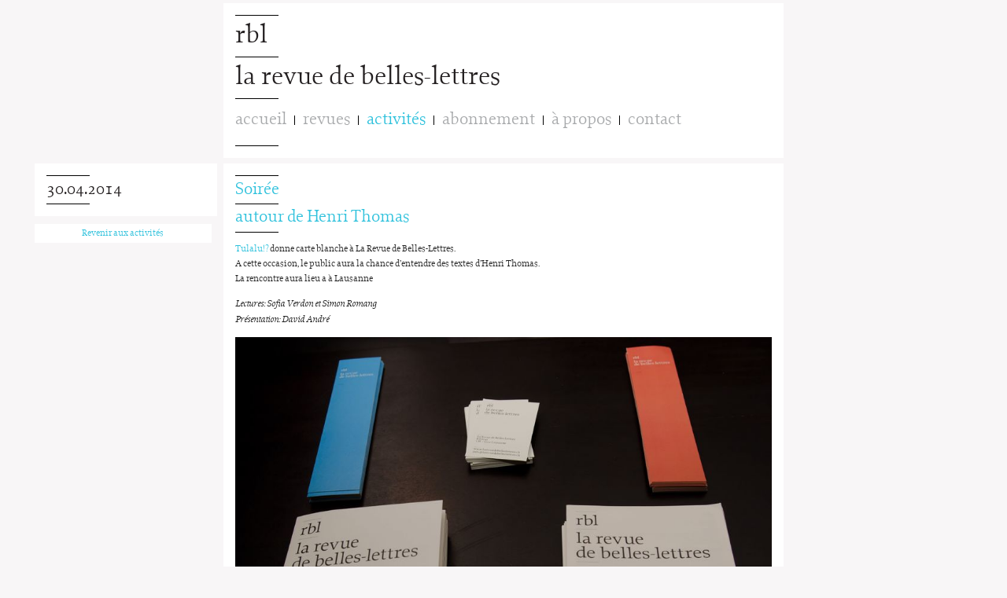

--- FILE ---
content_type: text/html; charset=UTF-8
request_url: http://www.larevuedebelleslettres.ch/activites/soiree-avec-henri-thomas/
body_size: 2497
content:
<!doctype html>
<html class="no-js" lang="fr">
  <head>
    
<meta http-equiv="content-type" content="text/html; charset=UTF-8" />
<title>La Revue de Belles-Lettres - Soirée</title>
<meta name="description" content="" />
<meta name="generator" content="concrete5 - 5.6.3.4" />
<script type="text/javascript">
var CCM_DISPATCHER_FILENAME = '/index.php';var CCM_CID = 172;var CCM_EDIT_MODE = false;var CCM_ARRANGE_MODE = false;var CCM_IMAGE_PATH = "/updates/concrete5.6.3.4/concrete/images";
var CCM_TOOLS_PATH = "/index.php/tools/required";
var CCM_BASE_URL = "http://www.larevuedebelleslettres.ch";
var CCM_REL = "";

</script>

<link rel="stylesheet" type="text/css" href="/updates/concrete5.6.3.4/concrete/css/ccm.base.css" />
<script type="text/javascript" src="/updates/concrete5.6.3.4/concrete/js/jquery.js"></script>
<script type="text/javascript" src="/updates/concrete5.6.3.4/concrete/js/ccm.base.js"></script>
<script type="text/javascript" src="/packages/automatic_email_obfuscator/js/email_deobfuscator_vgnr.js"></script>
<script>
  (function(i,s,o,g,r,a,m){i['GoogleAnalyticsObject']=r;i[r]=i[r]||function(){
  (i[r].q=i[r].q||[]).push(arguments)},i[r].l=1*new Date();a=s.createElement(o),
  m=s.getElementsByTagName(o)[0];a.async=1;a.src=g;m.parentNode.insertBefore(a,m)
  })(window,document,'script','//www.google-analytics.com/analytics.js','ga');

  ga('create', 'UA-8369923-24', 'larevuedebelleslettres.ch');
  ga('send', 'pageview');

</script>    <meta charset="utf-8" />
    <link rel="shortcut icon" type="image/x-icon" href="/packages/theme_rbl/themes/theme_rbl/p/favicon.ico"  />
    <meta name="viewport" content="width=device-width, initial-scale=1.0" />
   <!-- <link rel="stylesheet" href="/packages/theme_rbl/themes/theme_rbl/css/owl.carousel.css" />-->
    <!--<link rel="stylesheet" href="/packages/theme_rbl/themes/theme_rbl/css/owl.theme.css" />-->
    <link rel="stylesheet" href="/packages/theme_rbl/themes/theme_rbl/css/slick.css" />
    <link rel="stylesheet" href="/packages/theme_rbl/themes/theme_rbl/css/slick-theme.css" />
    <link rel="stylesheet" href="/packages/theme_rbl/themes/theme_rbl/css/app.css" />
    <script src="/packages/theme_rbl/themes/theme_rbl/js/modernizr.min.js"></script>
    <script src="/packages/theme_rbl/themes/theme_rbl/js/hide-address-bar.js"></script>
        <script src="/packages/theme_rbl/themes/theme_rbl/js/isotope.pkgd.min.js"></script>
    <script src="/packages/theme_rbl/themes/theme_rbl/js/packery-mode.pkgd.js"></script>
          <!--<script src="/packages/theme_rbl/themes/theme_rbl/js/owl.carousel.min.js"></script>-->
      <script src="/packages/theme_rbl/themes/theme_rbl/js/slick.min.js"></script>
    <script src="/packages/theme_rbl/themes/theme_rbl/js/jquery.jplayer.js"></script>
  </head>
  <body>
    <div id="rbl">
    <div class="ligne">
        <header class="content-6 center">
          <div id="header" class="box">
            <hr class="logo">
            <h1>rbl</h1>
            <hr class="logo">
            <h1 class="hide-for-small">la revue de belles-lettres</h1>
            <hr class="hide-for-small">
            <div id="nav">
              <ul id="menu"><li class=""><a href="/" target="_self" class="">accueil</a></li><li class=""><a href="/revues" target="_self" class="">revues</a></li><li class="active"><a href="/activites" target="_self" class="active">activités</a></li><li class=""><a href="/abonnement" target="_self" class="">abonnement</a></li><li class=""><a href="/propos" target="_self" class="">à propos</a></li><li class=""><a href="/contact" target="_self" class="">contact</a></li></ul>            </div>
            <hr class="hide-for-small">
          <div class="hide-for-medium-up mobilemenu">
          <hr>
          <hr>
          <hr>
          <hr>
          </div>
          </div>
        </header>
     </div>
<div id="main">
<div class="content-2 "> 
	<div class="content box">
	<hr><h2> 30.04.2014</h2><hr></div>
	<div class="booknavdet navdet">
	<a href="http://www.larevuedebelleslettres.ch/activites/" class="button white">Revenir aux activités</a> 
	</div>
</div>
<div class="content-4-6"><div class="content box">
	<hr><h2 class="maincolor">Soirée</h2><hr>
	<h2 class='maincolor'>autour de Henri Thomas</h2><hr>	<p><a href="http://www.tulalu.ch/" target="_blank">Tulalu!?</a> donne carte blanche à La Revue de Belles-Lettres.<br />A cette occasion, le public aura la chance d’entendre des textes d’Henri Thomas.<br />La rencontre aura lieu a à Lausanne</p>
<p><em>Lectures: Sofia Verdon et Simon Romang</em><br /><em>Présentation: David André</em></p>	
	<div id="slider" class="owl-carousel">
		<div><img src='/files/cache/8f91ab711603d1b7e2a51349bf7ce0a7_f28.jpg' /></div><div><img src='/files/cache/0dc6c652ae4530335f9db1fe20804e37_f26.jpg' /></div><div><img src='/files/cache/1fc0f970d94fb7f49c673a928207ca32_f27.jpg' /></div><div><img src='/files/cache/2b08bea9596bfeda86bb6054cbe378e8_f25.jpg' /></div>	</div>
	</div></div>
</div>
 
      <div class="ligne">
      <footer class="content-6 center">
        <span>
          <a href="https://www.facebook.com/LaRevueDeBellesLettres" target="_blank">
          <svg id="fb" viewBox="0 0 34 34" style="background-color:#ffffff00" version="1.1" xmlns="http://www.w3.org/2000/svg" xmlns:xlink="http://www.w3.org/1999/xlink" xml:space="preserve" x="0px" y="0px" width="34px" height="34px">
          <g id="bg">
          <path d="M 20.4292 16.8721 L 18.1875 16.8721 L 18.1875 24.8662 L 14.8643 24.8662 L 14.8643 16.8721 L 13.2842 16.8721 L 13.2842 14.0479 L 14.8643 14.0479 L 14.8643 12.2197 C 14.8643 10.9111 15.4854 8.8662 18.2173 8.8662 L 20.6782 8.876 L 20.6782 11.6182 L 18.8921 11.6182 C 18.6011 11.6182 18.1875 11.7627 18.1875 12.3877 L 18.1875 14.0479 L 20.7202 14.0479 L 20.4292 16.8721 ZM 17.0015 0.8662 C 8.165 0.8662 1.0015 8.0303 1.0015 16.8662 C 1.0015 25.7041 8.165 32.8662 17.0015 32.8662 C 25.8384 32.8662 33.0015 25.7041 33.0015 16.8662 C 33.0015 8.0303 25.8384 0.8662 17.0015 0.8662 L 17.0015 0.8662 Z"  class="facebook"/>
          </g>
          </svg></a>
        </span>
        <span class="right text-right">© 2026 RBL<br>
        <span class="copyright">
        <a href="http://appliculture.ch" target="_blank" class="appc">appliculture.ch</a> & 
        <a href="http://www.avalanchedesign.ch" target="_blank">avalanchedesign</a></span></span>
      </footer>
    </div>
    </div>

        <script src="/packages/theme_rbl/themes/theme_rbl/js/foundation.min.js"></script>
    <script src="/packages/theme_rbl/themes/theme_rbl/js/app.min.js"></script>
  </body>
</html>
<script>
$(document).ready(function() {
// $('.owl-carousel').owlCarousel({
//     items:1,
//     margin:10,
//     autoHeight:true
// });

$('.owl-carousel').slick({
  dots:true,
  arrows:false,
  infinite:true,
  slidesToShow: 1,
  adaptiveHeight: true,
  autoplay: true,
  autoplaySpeed: 5000

});


});

	</script>

--- FILE ---
content_type: application/javascript
request_url: http://www.larevuedebelleslettres.ch/packages/theme_rbl/themes/theme_rbl/js/hide-address-bar.js
body_size: 530
content:
/*! Normalized address bar hiding for iOS & Android (c) @scottjehl MIT License */
(function( win ){
	var doc = win.document;
	
	// If there's a hash, or addEventListener is undefined, stop here
	if(!win.navigator.standalone && !location.hash && win.addEventListener ){
		
		//scroll to 1
		win.scrollTo( 0, 1 );
		var scrollTop = 1,
			getScrollTop = function(){
				return win.pageYOffset || doc.compatMode === "CSS1Compat" && doc.documentElement.scrollTop || doc.body.scrollTop || 0;
			},
		
			//reset to 0 on bodyready, if needed
			bodycheck = setInterval(function(){
				if( doc.body ){
					clearInterval( bodycheck );
					scrollTop = getScrollTop();
					win.scrollTo( 0, scrollTop === 1 ? 0 : 1 );
				}	
			}, 15 );
		
		win.addEventListener( "load", function(){
			setTimeout(function(){
				//at load, if user hasn't scrolled more than 20 or so...
				if( getScrollTop() < 20 ){
					//reset to hide addr bar at onload
					win.scrollTo( 0, scrollTop === 1 ? 0 : 1 );
				}
			}, 0);
		}, false );
	}
})( this );


--- FILE ---
content_type: application/javascript
request_url: http://www.larevuedebelleslettres.ch/packages/theme_rbl/themes/theme_rbl/js/foundation.min.js
body_size: 24441
content:
!function($,t,e,i){"use strict";function s(t){return("string"==typeof t||t instanceof String)&&(t=t.replace(/^['\\/"]+|(;\s?})+|['\\/"]+$/g,"")),t}var n=function(t){for(var e=t.length,i=$("head");e--;)0===i.has("."+t[e]).length&&i.append('<meta class="'+t[e]+'" />')};n(["foundation-mq-small","foundation-mq-medium","foundation-mq-large","foundation-mq-xlarge","foundation-mq-xxlarge","foundation-data-attribute-namespace"]),$(function(){"undefined"!=typeof FastClick&&"undefined"!=typeof e.body&&FastClick.attach(e.body)});var a=function(t,i){if("string"==typeof t){if(i){var s;if(i.jquery){if(s=i[0],!s)return i}else s=i;return $(s.querySelectorAll(t))}return $(e.querySelectorAll(t))}return $(t,i)},o=function(t){var e=[];return t||e.push("data"),this.namespace.length>0&&e.push(this.namespace),e.push(this.name),e.join("-")},r=function(t){for(var e=t.split("-"),i=e.length,s=[];i--;)0!==i?s.push(e[i]):this.namespace.length>0?s.push(this.namespace,e[i]):s.push(e[i]);return s.reverse().join("-")},l=function(t,e){var i=this,s=!a(this).data(this.attr_name(!0));return a(this.scope).is("["+this.attr_name()+"]")?(a(this.scope).data(this.attr_name(!0)+"-init",$.extend({},this.settings,e||t,this.data_options(a(this.scope)))),s&&this.events(this.scope)):a("["+this.attr_name()+"]",this.scope).each(function(){var s=!a(this).data(i.attr_name(!0)+"-init");a(this).data(i.attr_name(!0)+"-init",$.extend({},i.settings,e||t,i.data_options(a(this)))),s&&i.events(this)}),"string"==typeof t?this[t].call(this,e):void 0},d=function(t,e){function i(){e(t[0])}function s(){if(this.one("load",i),/MSIE (\d+\.\d+);/.test(navigator.userAgent)){var t=this.attr("src"),e=t.match(/\?/)?"&":"?";e+="random="+(new Date).getTime(),this.attr("src",t+e)}}return t.attr("src")?void(t[0].complete||4===t[0].readyState?i():s.call(t)):void i()};t.matchMedia=t.matchMedia||function(t){var e,i=t.documentElement,s=i.firstElementChild||i.firstChild,n=t.createElement("body"),a=t.createElement("div");return a.id="mq-test-1",a.style.cssText="position:absolute;top:-100em",n.style.background="none",n.appendChild(a),function(t){return a.innerHTML='&shy;<style media="'+t+'"> #mq-test-1 { width: 42px; }</style>',i.insertBefore(n,s),e=42===a.offsetWidth,i.removeChild(n),{matches:e,media:t}}}(e),function($){function e(){i&&(a(e),r&&jQuery.fx.tick())}for(var i,s=0,n=["webkit","moz"],a=t.requestAnimationFrame,o=t.cancelAnimationFrame,r="undefined"!=typeof jQuery.fx;s<n.length&&!a;s++)a=t[n[s]+"RequestAnimationFrame"],o=o||t[n[s]+"CancelAnimationFrame"]||t[n[s]+"CancelRequestAnimationFrame"];a?(t.requestAnimationFrame=a,t.cancelAnimationFrame=o,r&&(jQuery.fx.timer=function(t){t()&&jQuery.timers.push(t)&&!i&&(i=!0,e())},jQuery.fx.stop=function(){i=!1})):(t.requestAnimationFrame=function(e){var i=(new Date).getTime(),n=Math.max(0,16-(i-s)),a=t.setTimeout(function(){e(i+n)},n);return s=i+n,a},t.cancelAnimationFrame=function(t){clearTimeout(t)})}(jQuery),t.Foundation={name:"Foundation",version:"5.4.7",media_queries:{small:a(".foundation-mq-small").css("font-family").replace(/^[\/\\'"]+|(;\s?})+|[\/\\'"]+$/g,""),medium:a(".foundation-mq-medium").css("font-family").replace(/^[\/\\'"]+|(;\s?})+|[\/\\'"]+$/g,""),large:a(".foundation-mq-large").css("font-family").replace(/^[\/\\'"]+|(;\s?})+|[\/\\'"]+$/g,""),xlarge:a(".foundation-mq-xlarge").css("font-family").replace(/^[\/\\'"]+|(;\s?})+|[\/\\'"]+$/g,""),xxlarge:a(".foundation-mq-xxlarge").css("font-family").replace(/^[\/\\'"]+|(;\s?})+|[\/\\'"]+$/g,"")},stylesheet:$("<style></style>").appendTo("head")[0].sheet,global:{namespace:i},init:function(e,i,s,n,o){var r=[e,s,n,o],l=[];if(this.rtl=/rtl/i.test(a("html").attr("dir")),this.scope=e||this.scope,this.set_namespace(),i&&"string"==typeof i&&!/reflow/i.test(i))this.libs.hasOwnProperty(i)&&l.push(this.init_lib(i,r));else for(var d in this.libs)l.push(this.init_lib(d,i));return a(t).load(function(){a(t).trigger("resize.fndtn.clearing").trigger("resize.fndtn.dropdown").trigger("resize.fndtn.equalizer").trigger("resize.fndtn.interchange").trigger("resize.fndtn.joyride").trigger("resize.fndtn.magellan").trigger("resize.fndtn.topbar").trigger("resize.fndtn.slider")}),e},init_lib:function(t,e){return this.libs.hasOwnProperty(t)?(this.patch(this.libs[t]),e&&e.hasOwnProperty(t)?("undefined"!=typeof this.libs[t].settings?$.extend(!0,this.libs[t].settings,e[t]):"undefined"!=typeof this.libs[t].defaults&&$.extend(!0,this.libs[t].defaults,e[t]),this.libs[t].init.apply(this.libs[t],[this.scope,e[t]])):(e=e instanceof Array?e:new Array(e),this.libs[t].init.apply(this.libs[t],e))):function(){}},patch:function(t){t.scope=this.scope,t.namespace=this.global.namespace,t.rtl=this.rtl,t.data_options=this.utils.data_options,t.attr_name=o,t.add_namespace=r,t.bindings=l,t.S=this.utils.S},inherit:function(t,e){for(var i=e.split(" "),s=i.length;s--;)this.utils.hasOwnProperty(i[s])&&(t[i[s]]=this.utils[i[s]])},set_namespace:function(){var t=this.global.namespace===i?$(".foundation-data-attribute-namespace").css("font-family"):this.global.namespace;this.global.namespace=t===i||/false/i.test(t)?"":t},libs:{},utils:{S:a,throttle:function(t,e){var i=null;return function(){var s=this,n=arguments;null==i&&(i=setTimeout(function(){t.apply(s,n),i=null},e))}},debounce:function(t,e,i){var s,n;return function(){var a=this,o=arguments,r=function(){s=null,i||(n=t.apply(a,o))},l=i&&!s;return clearTimeout(s),s=setTimeout(r,e),l&&(n=t.apply(a,o)),n}},data_options:function(t,e){function i(t){return!isNaN(t-0)&&null!==t&&""!==t&&t!==!1&&t!==!0}function s(t){return"string"==typeof t?$.trim(t):t}e=e||"options";var n={},a,o,r,l=function(t){var i=Foundation.global.namespace;return t.data(i.length>0?i+"-"+e:e)},d=l(t);if("object"==typeof d)return d;for(r=(d||":").split(";"),a=r.length;a--;)o=r[a].split(":"),o=[o[0],o.slice(1).join(":")],/true/i.test(o[1])&&(o[1]=!0),/false/i.test(o[1])&&(o[1]=!1),i(o[1])&&(o[1]=-1===o[1].indexOf(".")?parseInt(o[1],10):parseFloat(o[1])),2===o.length&&o[0].length>0&&(n[s(o[0])]=s(o[1]));return n},register_media:function(t,e){Foundation.media_queries[t]===i&&($("head").append('<meta class="'+e+'"/>'),Foundation.media_queries[t]=s($("."+e).css("font-family")))},add_custom_rule:function(t,e){if(e===i&&Foundation.stylesheet)Foundation.stylesheet.insertRule(t,Foundation.stylesheet.cssRules.length);else{var s=Foundation.media_queries[e];s!==i&&Foundation.stylesheet.insertRule("@media "+Foundation.media_queries[e]+"{ "+t+" }")}},image_loaded:function(t,e){var i=this,s=t.length;0===s&&e(t),t.each(function(){d(i.S(this),function(){s-=1,0===s&&e(t)})})},random_str:function(){return this.fidx||(this.fidx=0),this.prefix=this.prefix||[this.name||"F",(+new Date).toString(36)].join("-"),this.prefix+(this.fidx++).toString(36)}}},$.fn.foundation=function(){var t=Array.prototype.slice.call(arguments,0);return this.each(function(){return Foundation.init.apply(Foundation,[this].concat(t)),this})}}(jQuery,window,window.document),function($,t,e,i){"use strict";Foundation.libs.abide={name:"abide",version:"5.4.7",settings:{live_validate:!0,focus_on_invalid:!0,error_labels:!0,error_class:"error",timeout:1e3,patterns:{alpha:/^[a-zA-Z]+$/,alpha_numeric:/^[a-zA-Z0-9]+$/,integer:/^[-+]?\d+$/,number:/^[-+]?\d*(?:[\.\,]\d+)?$/,card:/^(?:4[0-9]{12}(?:[0-9]{3})?|5[1-5][0-9]{14}|6(?:011|5[0-9][0-9])[0-9]{12}|3[47][0-9]{13}|3(?:0[0-5]|[68][0-9])[0-9]{11}|(?:2131|1800|35\d{3})\d{11})$/,cvv:/^([0-9]){3,4}$/,email:/^[a-zA-Z0-9.!#$%&'*+\/=?^_`{|}~-]+@[a-zA-Z0-9](?:[a-zA-Z0-9-]{0,61}[a-zA-Z0-9])?(?:\.[a-zA-Z0-9](?:[a-zA-Z0-9-]{0,61}[a-zA-Z0-9])?)+$/,url:/^(https?|ftp|file|ssh):\/\/(((([a-zA-Z]|\d|-|\.|_|~|[\u00A0-\uD7FF\uF900-\uFDCF\uFDF0-\uFFEF])|(%[\da-f]{2})|[!\$&'\(\)\*\+,;=]|:)*@)?(((\d|[1-9]\d|1\d\d|2[0-4]\d|25[0-5])\.(\d|[1-9]\d|1\d\d|2[0-4]\d|25[0-5])\.(\d|[1-9]\d|1\d\d|2[0-4]\d|25[0-5])\.(\d|[1-9]\d|1\d\d|2[0-4]\d|25[0-5]))|((([a-zA-Z]|\d|[\u00A0-\uD7FF\uF900-\uFDCF\uFDF0-\uFFEF])|(([a-zA-Z]|\d|[\u00A0-\uD7FF\uF900-\uFDCF\uFDF0-\uFFEF])([a-zA-Z]|\d|-|\.|_|~|[\u00A0-\uD7FF\uF900-\uFDCF\uFDF0-\uFFEF])*([a-zA-Z]|\d|[\u00A0-\uD7FF\uF900-\uFDCF\uFDF0-\uFFEF])))\.)+(([a-zA-Z]|[\u00A0-\uD7FF\uF900-\uFDCF\uFDF0-\uFFEF])|(([a-zA-Z]|[\u00A0-\uD7FF\uF900-\uFDCF\uFDF0-\uFFEF])([a-zA-Z]|\d|-|\.|_|~|[\u00A0-\uD7FF\uF900-\uFDCF\uFDF0-\uFFEF])*([a-zA-Z]|[\u00A0-\uD7FF\uF900-\uFDCF\uFDF0-\uFFEF])))\.?)(:\d*)?)(\/((([a-zA-Z]|\d|-|\.|_|~|[\u00A0-\uD7FF\uF900-\uFDCF\uFDF0-\uFFEF])|(%[\da-f]{2})|[!\$&'\(\)\*\+,;=]|:|@)+(\/(([a-zA-Z]|\d|-|\.|_|~|[\u00A0-\uD7FF\uF900-\uFDCF\uFDF0-\uFFEF])|(%[\da-f]{2})|[!\$&'\(\)\*\+,;=]|:|@)*)*)?)?(\?((([a-zA-Z]|\d|-|\.|_|~|[\u00A0-\uD7FF\uF900-\uFDCF\uFDF0-\uFFEF])|(%[\da-f]{2})|[!\$&'\(\)\*\+,;=]|:|@)|[\uE000-\uF8FF]|\/|\?)*)?(\#((([a-zA-Z]|\d|-|\.|_|~|[\u00A0-\uD7FF\uF900-\uFDCF\uFDF0-\uFFEF])|(%[\da-f]{2})|[!\$&'\(\)\*\+,;=]|:|@)|\/|\?)*)?$/,domain:/^([a-zA-Z0-9]([a-zA-Z0-9\-]{0,61}[a-zA-Z0-9])?\.)+[a-zA-Z]{2,6}$/,datetime:/^([0-2][0-9]{3})\-([0-1][0-9])\-([0-3][0-9])T([0-5][0-9])\:([0-5][0-9])\:([0-5][0-9])(Z|([\-\+]([0-1][0-9])\:00))$/,date:/(?:19|20)[0-9]{2}-(?:(?:0[1-9]|1[0-2])-(?:0[1-9]|1[0-9]|2[0-9])|(?:(?!02)(?:0[1-9]|1[0-2])-(?:30))|(?:(?:0[13578]|1[02])-31))$/,time:/^(0[0-9]|1[0-9]|2[0-3])(:[0-5][0-9]){2}$/,dateISO:/^\d{4}[\/\-]\d{1,2}[\/\-]\d{1,2}$/,month_day_year:/^(0[1-9]|1[012])[- \/.](0[1-9]|[12][0-9]|3[01])[- \/.]\d{4}$/,day_month_year:/^(0[1-9]|[12][0-9]|3[01])[- \/.](0[1-9]|1[012])[- \/.]\d{4}$/,color:/^#?([a-fA-F0-9]{6}|[a-fA-F0-9]{3})$/},validators:{equalTo:function(t,i,s){var n=e.getElementById(t.getAttribute(this.add_namespace("data-equalto"))).value,a=t.value,o=n===a;return o}}},timer:null,init:function(t,e,i){this.bindings(e,i)},events:function(t){var e=this,i=e.S(t).attr("novalidate","novalidate"),s=i.data(this.attr_name(!0)+"-init")||{};this.invalid_attr=this.add_namespace("data-invalid"),i.off(".abide").on("submit.fndtn.abide validate.fndtn.abide",function(t){var i=/ajax/i.test(e.S(this).attr(e.attr_name()));return e.validate(e.S(this).find("input, textarea, select").get(),t,i)}).on("reset",function(){return e.reset($(this))}).find("input, textarea, select").off(".abide").on("blur.fndtn.abide change.fndtn.abide",function(t){e.validate([this],t)}).on("keydown.fndtn.abide",function(t){s.live_validate===!0&&(clearTimeout(e.timer),e.timer=setTimeout(function(){e.validate([this],t)}.bind(this),s.timeout))})},reset:function(t){t.removeAttr(this.invalid_attr),$(this.invalid_attr,t).removeAttr(this.invalid_attr),$("."+this.settings.error_class,t).not("small").removeClass(this.settings.error_class)},validate:function(t,e,i){for(var s=this.parse_patterns(t),n=s.length,a=this.S(t[0]).closest("form"),o=/submit/.test(e.type),r=0;n>r;r++)if(!s[r]&&(o||i))return this.settings.focus_on_invalid&&t[r].focus(),a.trigger("invalid"),this.S(t[r]).closest("form").attr(this.invalid_attr,""),!1;return(o||i)&&a.trigger("valid"),a.removeAttr(this.invalid_attr),i?!1:!0},parse_patterns:function(t){for(var e=t.length,i=[];e--;)i.push(this.pattern(t[e]));return this.check_validation_and_apply_styles(i)},pattern:function(t){var e=t.getAttribute("type"),i="string"==typeof t.getAttribute("required"),s=t.getAttribute("pattern")||"";return this.settings.patterns.hasOwnProperty(s)&&s.length>0?[t,this.settings.patterns[s],i]:s.length>0?[t,new RegExp(s),i]:this.settings.patterns.hasOwnProperty(e)?[t,this.settings.patterns[e],i]:(s=/.*/,[t,s,i])},check_validation_and_apply_styles:function(t){for(var e=t.length,i=[],s=this.S(t[0][0]).closest("[data-"+this.attr_name(!0)+"]"),n=s.data(this.attr_name(!0)+"-init")||{};e--;){var a=t[e][0],o=t[e][2],r=a.value.trim(),l=this.S(a).parent(),d=a.getAttribute(this.add_namespace("data-abide-validator")),c="radio"===a.type,h="checkbox"===a.type,u=this.S('label[for="'+a.getAttribute("id")+'"]'),f=o?a.value.length>0:!0,p=[],g,_;if(a.getAttribute(this.add_namespace("data-equalto"))&&(d="equalTo"),g=l.is("label")?l.parent():l,d&&(_=this.settings.validators[d].apply(this,[a,o,g]),p.push(_)),c&&o)p.push(this.valid_radio(a,o));else if(h&&o)p.push(this.valid_checkbox(a,o));else if(p.push(t[e][1].test(r)&&f||!o&&a.value.length<1||$(a).attr("disabled")?!0:!1),p=[p.every(function(t){return t})],p[0])this.S(a).removeAttr(this.invalid_attr),a.setAttribute("aria-invalid","false"),a.removeAttribute("aria-describedby"),g.removeClass(this.settings.error_class),u.length>0&&this.settings.error_labels&&u.removeClass(this.settings.error_class).removeAttr("role"),$(a).triggerHandler("valid");else{this.S(a).attr(this.invalid_attr,""),a.setAttribute("aria-invalid","true");var m=g.find("small."+this.settings.error_class,"span."+this.settings.error_class),v=m.length>0?m[0].id:"";v.length>0&&a.setAttribute("aria-describedby",v),g.addClass(this.settings.error_class),u.length>0&&this.settings.error_labels&&u.addClass(this.settings.error_class).attr("role","alert"),$(a).triggerHandler("invalid")}i.push(p[0])}return i=[i.every(function(t){return t})]},valid_checkbox:function(t,e){var t=this.S(t),i=t.is(":checked")||!e;return i?t.removeAttr(this.invalid_attr).parent().removeClass(this.settings.error_class):t.attr(this.invalid_attr,"").parent().addClass(this.settings.error_class),i},valid_radio:function(t,e){for(var i=t.getAttribute("name"),s=this.S(t).closest("[data-"+this.attr_name(!0)+"]").find("[name='"+i+"']"),n=s.length,a=!1,o=0;n>o;o++)s[o].checked&&(a=!0);for(var o=0;n>o;o++)a?this.S(s[o]).removeAttr(this.invalid_attr).parent().removeClass(this.settings.error_class):this.S(s[o]).attr(this.invalid_attr,"").parent().addClass(this.settings.error_class);return a},valid_equal:function(t,i,s){var n=e.getElementById(t.getAttribute(this.add_namespace("data-equalto"))).value,a=t.value,o=n===a;return o?(this.S(t).removeAttr(this.invalid_attr),s.removeClass(this.settings.error_class),label.length>0&&settings.error_labels&&label.removeClass(this.settings.error_class)):(this.S(t).attr(this.invalid_attr,""),s.addClass(this.settings.error_class),label.length>0&&settings.error_labels&&label.addClass(this.settings.error_class)),o},valid_oneof:function(t,e,i,s){var t=this.S(t),n=this.S("["+this.add_namespace("data-oneof")+"]"),a=n.filter(":checked").length>0;if(a?t.removeAttr(this.invalid_attr).parent().removeClass(this.settings.error_class):t.attr(this.invalid_attr,"").parent().addClass(this.settings.error_class),!s){var o=this;n.each(function(){o.valid_oneof.call(o,this,null,null,!0)})}return a}}}(jQuery,window,window.document),function($,t,e,i){"use strict";Foundation.libs.accordion={name:"accordion",version:"5.4.7",settings:{content_class:"content",active_class:"active",multi_expand:!1,toggleable:!0,callback:function(){}},init:function(t,e,i){this.bindings(e,i)},events:function(){var t=this,e=this.S;e(this.scope).off(".fndtn.accordion").on("click.fndtn.accordion","["+this.attr_name()+"] > dd > a",function(i){var s=e(this).closest("["+t.attr_name()+"]"),n=t.attr_name()+"="+s.attr(t.attr_name()),a=s.data(t.attr_name(!0)+"-init"),o=e("#"+this.href.split("#")[1]),r=$("> dd",s),l=r.children("."+a.content_class),d=l.filter("."+a.active_class);return i.preventDefault(),s.attr(t.attr_name())&&(l=l.add("["+n+"] dd > ."+a.content_class),r=r.add("["+n+"] dd")),a.toggleable&&o.is(d)?(o.parent("dd").toggleClass(a.active_class,!1),o.toggleClass(a.active_class,!1),a.callback(o),o.triggerHandler("toggled",[s]),void s.triggerHandler("toggled",[o])):(a.multi_expand||(l.removeClass(a.active_class),r.removeClass(a.active_class)),o.addClass(a.active_class).parent().addClass(a.active_class),a.callback(o),o.triggerHandler("toggled",[s]),void s.triggerHandler("toggled",[o]))})},off:function(){},reflow:function(){}}}(jQuery,window,window.document),function($,t,e,i){"use strict";Foundation.libs.alert={name:"alert",version:"5.4.7",settings:{callback:function(){}},init:function(t,e,i){this.bindings(e,i)},events:function(){var t=this,e=this.S;$(this.scope).off(".alert").on("click.fndtn.alert","["+this.attr_name()+"] .close",function(i){var s=e(this).closest("["+t.attr_name()+"]"),n=s.data(t.attr_name(!0)+"-init")||t.settings;i.preventDefault(),Modernizr.csstransitions?(s.addClass("alert-close"),s.on("transitionend webkitTransitionEnd oTransitionEnd",function(t){e(this).trigger("close").trigger("close.fndtn.alert").remove(),n.callback()})):s.fadeOut(300,function(){e(this).trigger("close").trigger("close.fndtn.alert").remove(),n.callback()})})},reflow:function(){}}}(jQuery,window,window.document),function($,t,e,i){"use strict";Foundation.libs.clearing={name:"clearing",version:"5.4.7",settings:{templates:{viewing:'<a href="#" class="clearing-close">&times;</a><div class="visible-img" style="display: none"><div class="clearing-touch-label"></div><img src="[data-uri]%3D" alt="" /><p class="clearing-caption"></p><a href="#" class="clearing-main-prev"><span></span></a><a href="#" class="clearing-main-next"><span></span></a></div>'},close_selectors:".clearing-close, div.clearing-blackout",open_selectors:"",skip_selector:"",touch_label:"",init:!1,locked:!1},init:function(t,e,i){var s=this;Foundation.inherit(this,"throttle image_loaded"),this.bindings(e,i),s.S(this.scope).is("["+this.attr_name()+"]")?this.assemble(s.S("li",this.scope)):s.S("["+this.attr_name()+"]",this.scope).each(function(){s.assemble(s.S("li",this))})},events:function(i){var s=this,n=s.S,a=$(".scroll-container");a.length>0&&(this.scope=a),n(this.scope).off(".clearing").on("click.fndtn.clearing","ul["+this.attr_name()+"] li "+this.settings.open_selectors,function(t,e,i){var e=e||n(this),i=i||e,a=e.next("li"),o=e.closest("["+s.attr_name()+"]").data(s.attr_name(!0)+"-init"),r=n(t.target);t.preventDefault(),o||(s.init(),o=e.closest("["+s.attr_name()+"]").data(s.attr_name(!0)+"-init")),i.hasClass("visible")&&e[0]===i[0]&&a.length>0&&s.is_open(e)&&(i=a,r=n("img",i)),s.open(r,e,i),s.update_paddles(i)}).on("click.fndtn.clearing",".clearing-main-next",function(t){s.nav(t,"next")}).on("click.fndtn.clearing",".clearing-main-prev",function(t){s.nav(t,"prev")}).on("click.fndtn.clearing",this.settings.close_selectors,function(t){Foundation.libs.clearing.close(t,this)}),$(e).on("keydown.fndtn.clearing",function(t){s.keydown(t)}),n(t).off(".clearing").on("resize.fndtn.clearing",function(){s.resize()}),this.swipe_events(i)},swipe_events:function(t){var e=this,s=e.S;s(this.scope).on("touchstart.fndtn.clearing",".visible-img",function(t){t.touches||(t=t.originalEvent);var e={start_page_x:t.touches[0].pageX,start_page_y:t.touches[0].pageY,start_time:(new Date).getTime(),delta_x:0,is_scrolling:i};s(this).data("swipe-transition",e),t.stopPropagation()}).on("touchmove.fndtn.clearing",".visible-img",function(t){if(t.touches||(t=t.originalEvent),!(t.touches.length>1||t.scale&&1!==t.scale)){var i=s(this).data("swipe-transition");if("undefined"==typeof i&&(i={}),i.delta_x=t.touches[0].pageX-i.start_page_x,Foundation.rtl&&(i.delta_x=-i.delta_x),"undefined"==typeof i.is_scrolling&&(i.is_scrolling=!!(i.is_scrolling||Math.abs(i.delta_x)<Math.abs(t.touches[0].pageY-i.start_page_y))),!i.is_scrolling&&!i.active){t.preventDefault();var n=i.delta_x<0?"next":"prev";i.active=!0,e.nav(t,n)}}}).on("touchend.fndtn.clearing",".visible-img",function(t){s(this).data("swipe-transition",{}),t.stopPropagation()})},assemble:function(t){var e=t.parent();if(!e.parent().hasClass("carousel")){e.after('<div id="foundationClearingHolder"></div>');var i=e.detach(),s="";if(null!=i[0]){s=i[0].outerHTML;var n=this.S("#foundationClearingHolder"),a=e.data(this.attr_name(!0)+"-init"),o={grid:'<div class="carousel">'+s+"</div>",viewing:a.templates.viewing},r='<div class="clearing-assembled"><div>'+o.viewing+o.grid+"</div></div>",l=this.settings.touch_label;Modernizr.touch&&(r=$(r).find(".clearing-touch-label").html(l).end()),n.after(r).remove()}}},open:function(t,i,s){function n(){setTimeout(function(){this.image_loaded(h,function(){1!==h.outerWidth()||f?a.call(this,h):n.call(this)}.bind(this))}.bind(this),100)}function a(t){var e=$(t);e.css("visibility","visible"),r.css("overflow","hidden"),l.addClass("clearing-blackout"),d.addClass("clearing-container"),c.show(),this.fix_height(s).caption(o.S(".clearing-caption",c),o.S("img",s)).center_and_label(t,u).shift(i,s,function(){s.closest("li").siblings().removeClass("visible"),s.closest("li").addClass("visible")}),c.trigger("opened.fndtn.clearing")}var o=this,r=$(e.body),l=s.closest(".clearing-assembled"),d=o.S("div",l).first(),c=o.S(".visible-img",d),h=o.S("img",c).not(t),u=o.S(".clearing-touch-label",d),f=!1;$("body").on("touchmove",function(t){t.preventDefault()}),h.error(function(){f=!0}),this.locked()||(c.trigger("open.fndtn.clearing"),h.attr("src",this.load(t)).css("visibility","hidden"),n.call(this))},close:function(t,i){t.preventDefault();var s=function(t){return/blackout/.test(t.selector)?t:t.closest(".clearing-blackout")}($(i)),n=$(e.body),a,o;return i===t.target&&s&&(n.css("overflow",""),a=$("div",s).first(),o=$(".visible-img",a),o.trigger("close.fndtn.clearing"),this.settings.prev_index=0,$("ul["+this.attr_name()+"]",s).attr("style","").closest(".clearing-blackout").removeClass("clearing-blackout"),a.removeClass("clearing-container"),o.hide(),o.trigger("closed.fndtn.clearing")),$("body").off("touchmove"),!1},is_open:function(t){return t.parent().prop("style").length>0},keydown:function(t){var e=$(".clearing-blackout ul["+this.attr_name()+"]"),i=this.rtl?37:39,s=this.rtl?39:37,n=27;t.which===i&&this.go(e,"next"),t.which===s&&this.go(e,"prev"),t.which===n&&this.S("a.clearing-close").trigger("click").trigger("click.fndtn.clearing")},nav:function(t,e){var i=$("ul["+this.attr_name()+"]",".clearing-blackout");t.preventDefault(),this.go(i,e)},resize:function(){var t=$("img",".clearing-blackout .visible-img"),e=$(".clearing-touch-label",".clearing-blackout");t.length&&(this.center_and_label(t,e),t.trigger("resized.fndtn.clearing"))},fix_height:function(t){var e=t.parent().children(),i=this;return e.each(function(){var t=i.S(this),e=t.find("img");t.height()>e.outerHeight()&&t.addClass("fix-height")}).closest("ul").width(100*e.length+"%"),this},update_paddles:function(t){t=t.closest("li");var e=t.closest(".carousel").siblings(".visible-img");t.next().length>0?this.S(".clearing-main-next",e).removeClass("disabled"):this.S(".clearing-main-next",e).addClass("disabled"),t.prev().length>0?this.S(".clearing-main-prev",e).removeClass("disabled"):this.S(".clearing-main-prev",e).addClass("disabled")},center_and_label:function(t,e){return this.rtl?(t.css({marginRight:-(t.outerWidth()/2),marginTop:-(t.outerHeight()/2),left:"auto",right:"50%"}),e.length>0&&e.css({marginRight:-(e.outerWidth()/2),marginTop:-(t.outerHeight()/2)-e.outerHeight()-10,left:"auto",right:"50%"})):(t.css({marginLeft:-(t.outerWidth()/2),marginTop:-(t.outerHeight()/2)}),e.length>0&&e.css({marginLeft:-(e.outerWidth()/2),marginTop:-(t.outerHeight()/2)-e.outerHeight()-10})),this},load:function(t){var e;return e="A"===t[0].nodeName?t.attr("href"):t.parent().attr("href"),this.preload(t),e?e:t.attr("src")},preload:function(t){this.img(t.closest("li").next()).img(t.closest("li").prev())},img:function(t){if(t.length){var e=new Image,i=this.S("a",t);e.src=i.length?i.attr("href"):this.S("img",t).attr("src")}return this},caption:function(t,e){var i=e.attr("data-caption");return i?t.html(i).show():t.text("").hide(),this},go:function(t,e){var i=this.S(".visible",t),s=i[e]();this.settings.skip_selector&&0!=s.find(this.settings.skip_selector).length&&(s=s[e]()),s.length&&this.S("img",s).trigger("click",[i,s]).trigger("click.fndtn.clearing",[i,s]).trigger("change.fndtn.clearing")},shift:function(t,e,i){var s=e.parent(),n=this.settings.prev_index||e.index(),a=this.direction(s,t,e),o=this.rtl?"right":"left",r=parseInt(s.css("left"),10),l=e.outerWidth(),d,c={};e.index()===n||/skip/.test(a)?/skip/.test(a)&&(d=e.index()-this.settings.up_count,this.lock(),d>0?(c[o]=-(d*l),s.animate(c,300,this.unlock())):(c[o]=0,s.animate(c,300,this.unlock()))):/left/.test(a)?(this.lock(),c[o]=r+l,s.animate(c,300,this.unlock())):/right/.test(a)&&(this.lock(),c[o]=r-l,s.animate(c,300,this.unlock())),i()},direction:function(t,e,i){var s=this.S("li",t),n=s.outerWidth()+s.outerWidth()/4,a=Math.floor(this.S(".clearing-container").outerWidth()/n)-1,o=s.index(i),r;return this.settings.up_count=a,r=this.adjacent(this.settings.prev_index,o)?o>a&&o>this.settings.prev_index?"right":o>a-1&&o<=this.settings.prev_index?"left":!1:"skip",this.settings.prev_index=o,r},adjacent:function(t,e){for(var i=e+1;i>=e-1;i--)if(i===t)return!0;return!1},lock:function(){this.settings.locked=!0},unlock:function(){this.settings.locked=!1},locked:function(){return this.settings.locked},off:function(){this.S(this.scope).off(".fndtn.clearing"),this.S(t).off(".fndtn.clearing")},reflow:function(){this.init()}}}(jQuery,window,window.document),function($,t,e,i){"use strict";Foundation.libs.dropdown={name:"dropdown",version:"5.4.7",settings:{active_class:"open",disabled_class:"disabled",mega_class:"mega",align:"bottom",is_hover:!1,opened:function(){},closed:function(){}},init:function(t,e,i){Foundation.inherit(this,"throttle"),this.bindings(e,i)},events:function(e){var i=this,s=i.S;s(this.scope).off(".dropdown").on("click.fndtn.dropdown","["+this.attr_name()+"]",function(t){var e=s(this).data(i.attr_name(!0)+"-init")||i.settings;(!e.is_hover||Modernizr.touch)&&(t.preventDefault(),i.toggle($(this)))}).on("mouseenter.fndtn.dropdown","["+this.attr_name()+"], ["+this.attr_name()+"-content]",function(t){var e=s(this),n,a;clearTimeout(i.timeout),e.data(i.data_attr())?(n=s("#"+e.data(i.data_attr())),a=e):(n=e,a=s("["+i.attr_name()+"='"+n.attr("id")+"']"));var o=a.data(i.attr_name(!0)+"-init")||i.settings;s(t.target).data(i.data_attr())&&o.is_hover&&i.closeall.call(i),o.is_hover&&i.open.apply(i,[n,a])}).on("mouseleave.fndtn.dropdown","["+this.attr_name()+"], ["+this.attr_name()+"-content]",function(t){var e=s(this);i.timeout=setTimeout(function(){if(e.data(i.data_attr())){var t=e.data(i.data_attr(!0)+"-init")||i.settings;t.is_hover&&i.close.call(i,s("#"+e.data(i.data_attr())))}else{var n=s("["+i.attr_name()+'="'+s(this).attr("id")+'"]'),t=n.data(i.attr_name(!0)+"-init")||i.settings;t.is_hover&&i.close.call(i,e)}}.bind(this),150)}).on("click.fndtn.dropdown",function(t){var e=s(t.target).closest("["+i.attr_name()+"-content]");if(!(s(t.target).closest("["+i.attr_name()+"]").length>0))return!s(t.target).data("revealId")&&e.length>0&&(s(t.target).is("["+i.attr_name()+"-content]")||$.contains(e.first()[0],t.target))?void t.stopPropagation():void i.close.call(i,s("["+i.attr_name()+"-content]"))}).on("opened.fndtn.dropdown","["+i.attr_name()+"-content]",function(){i.settings.opened.call(this)}).on("closed.fndtn.dropdown","["+i.attr_name()+"-content]",function(){i.settings.closed.call(this)}),s(t).off(".dropdown").on("resize.fndtn.dropdown",i.throttle(function(){i.resize.call(i)},50)),this.resize()},close:function(t){var e=this;t.each(function(){var i=$("["+e.attr_name()+"="+t[0].id+"]")||$("aria-controls="+t[0].id+"]");i.attr("aria-expanded","false"),e.S(this).hasClass(e.settings.active_class)&&(e.S(this).css(Foundation.rtl?"right":"left","-99999px").attr("aria-hidden","true").removeClass(e.settings.active_class).prev("["+e.attr_name()+"]").removeClass(e.settings.active_class).removeData("target"),e.S(this).trigger("closed").trigger("closed.fndtn.dropdown",[t]))})},closeall:function(){var t=this;$.each(t.S("["+this.attr_name()+"-content]"),function(){t.close.call(t,t.S(this))})},open:function(t,e){this.css(t.addClass(this.settings.active_class),e),t.prev("["+this.attr_name()+"]").addClass(this.settings.active_class),t.data("target",e.get(0)).trigger("opened").trigger("opened.fndtn.dropdown",[t,e]),t.attr("aria-hidden","false"),e.attr("aria-expanded","true"),t.focus()},data_attr:function(){return this.namespace.length>0?this.namespace+"-"+this.name:this.name},toggle:function(t){if(!t.hasClass(this.settings.disabled_class)){var e=this.S("#"+t.data(this.data_attr()));0!==e.length&&(this.close.call(this,this.S("["+this.attr_name()+"-content]").not(e)),e.hasClass(this.settings.active_class)?(this.close.call(this,e),e.data("target")!==t.get(0)&&this.open.call(this,e,t)):this.open.call(this,e,t))}},resize:function(){var t=this.S("["+this.attr_name()+"-content].open"),e=this.S("["+this.attr_name()+"='"+t.attr("id")+"']");t.length&&e.length&&this.css(t,e)},css:function(t,e){var i=Math.max((e.width()-t.width())/2,8),s=e.data(this.attr_name(!0)+"-init")||this.settings;if(this.clear_idx(),this.small()){var n=this.dirs.bottom.call(t,e,s);t.attr("style","").removeClass("drop-left drop-right drop-top").css({position:"absolute",width:"95%","max-width":"none",top:n.top}),t.css(Foundation.rtl?"right":"left",i)}else this.style(t,e,s);return t},style:function(t,e,i){var s=$.extend({position:"absolute"},this.dirs[i.align].call(t,e,i));t.attr("style","").css(s)},dirs:{_base:function(t){var e=this.offsetParent(),i=e.offset(),s=t.offset();return s.top-=i.top,s.left-=i.left,s},top:function(t,e){var i=Foundation.libs.dropdown,s=i.dirs._base.call(this,t);return this.addClass("drop-top"),(t.outerWidth()<this.outerWidth()||i.small()||this.hasClass(e.mega_menu))&&i.adjust_pip(this,t,e,s),Foundation.rtl?{left:s.left-this.outerWidth()+t.outerWidth(),top:s.top-this.outerHeight()}:{left:s.left,top:s.top-this.outerHeight()}},bottom:function(t,e){var i=Foundation.libs.dropdown,s=i.dirs._base.call(this,t);return(t.outerWidth()<this.outerWidth()||i.small()||this.hasClass(e.mega_menu))&&i.adjust_pip(this,t,e,s),i.rtl?{left:s.left-this.outerWidth()+t.outerWidth(),top:s.top+t.outerHeight()}:{left:s.left,top:s.top+t.outerHeight()}},left:function(t,e){var i=Foundation.libs.dropdown.dirs._base.call(this,t);return this.addClass("drop-left"),{left:i.left-this.outerWidth(),top:i.top}},right:function(t,e){var i=Foundation.libs.dropdown.dirs._base.call(this,t);return this.addClass("drop-right"),{left:i.left+t.outerWidth(),top:i.top}}},adjust_pip:function(t,e,i,s){var n=Foundation.stylesheet,a=8;t.hasClass(i.mega_class)?a=s.left+e.outerWidth()/2-8:this.small()&&(a+=s.left-8),this.rule_idx=n.cssRules.length;var o=".f-dropdown.open:before",r=".f-dropdown.open:after",l="left: "+a+"px;",d="left: "+(a-1)+"px;";n.insertRule?(n.insertRule([o,"{",l,"}"].join(" "),this.rule_idx),n.insertRule([r,"{",d,"}"].join(" "),this.rule_idx+1)):(n.addRule(o,l,this.rule_idx),n.addRule(r,d,this.rule_idx+1))},clear_idx:function(){var t=Foundation.stylesheet;"undefined"!=typeof this.rule_idx&&(t.deleteRule(this.rule_idx),t.deleteRule(this.rule_idx),delete this.rule_idx)},small:function(){return matchMedia(Foundation.media_queries.small).matches&&!matchMedia(Foundation.media_queries.medium).matches},off:function(){this.S(this.scope).off(".fndtn.dropdown"),this.S("html, body").off(".fndtn.dropdown"),this.S(t).off(".fndtn.dropdown"),this.S("[data-dropdown-content]").off(".fndtn.dropdown")},reflow:function(){}}}(jQuery,window,window.document),function($,t,e,i){"use strict";Foundation.libs.equalizer={name:"equalizer",version:"5.4.7",settings:{use_tallest:!0,before_height_change:$.noop,after_height_change:$.noop,equalize_on_stack:!1},init:function(t,e,i){Foundation.inherit(this,"image_loaded"),this.bindings(e,i),this.reflow()},events:function(){this.S(t).off(".equalizer").on("resize.fndtn.equalizer",function(t){this.reflow()}.bind(this))},equalize:function(t){var e=!1,i=t.find("["+this.attr_name()+"-watch]:visible"),s=t.data(this.attr_name(!0)+"-init");if(0!==i.length){var n=i.first().offset().top;if(s.before_height_change(),t.trigger("before-height-change").trigger("before-height-change.fndth.equalizer"),i.height("inherit"),i.each(function(){var t=$(this);t.offset().top!==n&&(e=!0)}),s.equalize_on_stack!==!1||!e){var a=i.map(function(){return $(this).outerHeight(!1)}).get();if(s.use_tallest){var o=Math.max.apply(null,a);i.css("height",o)}else{var r=Math.min.apply(null,a);i.css("height",r)}s.after_height_change(),t.trigger("after-height-change").trigger("after-height-change.fndtn.equalizer")}}},reflow:function(){var t=this;this.S("["+this.attr_name()+"]",this.scope).each(function(){var e=$(this);
t.image_loaded(t.S("img",this),function(){t.equalize(e)})})}}}(jQuery,window,window.document),function($,t,e,i){"use strict";Foundation.libs.interchange={name:"interchange",version:"5.4.7",cache:{},images_loaded:!1,nodes_loaded:!1,settings:{load_attr:"interchange",named_queries:{"default":"only screen",small:Foundation.media_queries.small,medium:Foundation.media_queries.medium,large:Foundation.media_queries.large,xlarge:Foundation.media_queries.xlarge,xxlarge:Foundation.media_queries.xxlarge,landscape:"only screen and (orientation: landscape)",portrait:"only screen and (orientation: portrait)",retina:"only screen and (-webkit-min-device-pixel-ratio: 2),only screen and (min--moz-device-pixel-ratio: 2),only screen and (-o-min-device-pixel-ratio: 2/1),only screen and (min-device-pixel-ratio: 2),only screen and (min-resolution: 192dpi),only screen and (min-resolution: 2dppx)"},directives:{replace:function(t,e,i){if(/IMG/.test(t[0].nodeName)){var s=t[0].src;if(new RegExp(e,"i").test(s))return;return t[0].src=e,i(t[0].src)}var n=t.data(this.data_attr+"-last-path"),a=this;if(n!=e)return/\.(gif|jpg|jpeg|tiff|png)([?#].*)?/i.test(e)?($(t).css("background-image","url("+e+")"),t.data("interchange-last-path",e),i(e)):$.get(e,function(s){t.html(s),t.data(a.data_attr+"-last-path",e),i()})}}},init:function(t,e,i){Foundation.inherit(this,"throttle random_str"),this.data_attr=this.set_data_attr(),$.extend(!0,this.settings,e,i),this.bindings(e,i),this.load("images"),this.load("nodes")},get_media_hash:function(){var t="";for(var e in this.settings.named_queries)t+=matchMedia(this.settings.named_queries[e]).matches.toString();return t},events:function(){var e=this,i;return $(t).off(".interchange").on("resize.fndtn.interchange",e.throttle(function(){var t=e.get_media_hash();t!==i&&e.resize(),i=t},50)),this},resize:function(){var t=this.cache;if(!this.images_loaded||!this.nodes_loaded)return void setTimeout($.proxy(this.resize,this),50);for(var e in t)if(t.hasOwnProperty(e)){var i=this.results(e,t[e]);i&&this.settings.directives[i.scenario[1]].call(this,i.el,i.scenario[0],function(){if(arguments[0]instanceof Array)var t=arguments[0];else var t=Array.prototype.slice.call(arguments,0);i.el.trigger(i.scenario[1],t)})}},results:function(t,e){var i=e.length;if(i>0)for(var s=this.S("["+this.add_namespace("data-uuid")+'="'+t+'"]');i--;){var n,a=e[i][2];if(n=matchMedia(this.settings.named_queries.hasOwnProperty(a)?this.settings.named_queries[a]:a),n.matches)return{el:s,scenario:e[i]}}return!1},load:function(t,e){return("undefined"==typeof this["cached_"+t]||e)&&this["update_"+t](),this["cached_"+t]},update_images:function(){var t=this.S("img["+this.data_attr+"]"),e=t.length,i=e,s=0,n=this.data_attr;for(this.cache={},this.cached_images=[],this.images_loaded=0===e;i--;){if(s++,t[i]){var a=t[i].getAttribute(n)||"";a.length>0&&this.cached_images.push(t[i])}s===e&&(this.images_loaded=!0,this.enhance("images"))}return this},update_nodes:function(){var t=this.S("["+this.data_attr+"]").not("img"),e=t.length,i=e,s=0,n=this.data_attr;for(this.cached_nodes=[],this.nodes_loaded=0===e;i--;){s++;var a=t[i].getAttribute(n)||"";a.length>0&&this.cached_nodes.push(t[i]),s===e&&(this.nodes_loaded=!0,this.enhance("nodes"))}return this},enhance:function(e){for(var i=this["cached_"+e].length;i--;)this.object($(this["cached_"+e][i]));return $(t).trigger("resize").trigger("resize.fndtn.interchange")},convert_directive:function(t){var e=this.trim(t);return e.length>0?e:"replace"},parse_scenario:function(t){var e=t[0].match(/(.+),\s*(\w+)\s*$/),i=t[1];if(e)var s=e[1],n=e[2];else var a=t[0].split(/,\s*$/),s=a[0],n="";return[this.trim(s),this.convert_directive(n),this.trim(i)]},object:function(t){var e=this.parse_data_attr(t),i=[],s=e.length;if(s>0)for(;s--;){var n=e[s].split(/\((.*?)(\))$/);if(n.length>1){var a=this.parse_scenario(n);i.push(a)}}return this.store(t,i)},store:function(t,e){var i=this.random_str(),s=t.data(this.add_namespace("uuid",!0));return this.cache[s]?this.cache[s]:(t.attr(this.add_namespace("data-uuid"),i),this.cache[i]=e)},trim:function(t){return"string"==typeof t?$.trim(t):t},set_data_attr:function(t){return t?this.namespace.length>0?this.namespace+"-"+this.settings.load_attr:this.settings.load_attr:this.namespace.length>0?"data-"+this.namespace+"-"+this.settings.load_attr:"data-"+this.settings.load_attr},parse_data_attr:function(t){for(var e=t.attr(this.attr_name()).split(/\[(.*?)\]/),i=e.length,s=[];i--;)e[i].replace(/[\W\d]+/,"").length>4&&s.push(e[i]);return s},reflow:function(){this.load("images",!0),this.load("nodes",!0)}}}(jQuery,window,window.document),function($,t,e,i){"use strict";var s=s||!1;Foundation.libs.joyride={name:"joyride",version:"5.4.7",defaults:{expose:!1,modal:!0,keyboard:!0,tip_location:"bottom",nub_position:"auto",scroll_speed:1500,scroll_animation:"linear",timer:0,start_timer_on_click:!0,start_offset:0,next_button:!0,prev_button:!0,tip_animation:"fade",pause_after:[],exposed:[],tip_animation_fade_speed:300,cookie_monster:!1,cookie_name:"joyride",cookie_domain:!1,cookie_expires:365,tip_container:"body",abort_on_close:!0,tip_location_patterns:{top:["bottom"],bottom:[],left:["right","top","bottom"],right:["left","top","bottom"]},post_ride_callback:function(){},post_step_callback:function(){},pre_step_callback:function(){},pre_ride_callback:function(){},post_expose_callback:function(){},template:{link:'<a href="#close" class="joyride-close-tip">&times;</a>',timer:'<div class="joyride-timer-indicator-wrap"><span class="joyride-timer-indicator"></span></div>',tip:'<div class="joyride-tip-guide"><span class="joyride-nub"></span></div>',wrapper:'<div class="joyride-content-wrapper"></div>',button:'<a href="#" class="small button joyride-next-tip"></a>',prev_button:'<a href="#" class="small button joyride-prev-tip"></a>',modal:'<div class="joyride-modal-bg"></div>',expose:'<div class="joyride-expose-wrapper"></div>',expose_cover:'<div class="joyride-expose-cover"></div>'},expose_add_class:""},init:function(t,e,i){Foundation.inherit(this,"throttle random_str"),this.settings=this.settings||$.extend({},this.defaults,i||e),this.bindings(e,i)},go_next:function(){this.settings.$li.next().length<1?this.end():this.settings.timer>0?(clearTimeout(this.settings.automate),this.hide(),this.show(),this.startTimer()):(this.hide(),this.show())},go_prev:function(){this.settings.$li.prev().length<1||(this.settings.timer>0?(clearTimeout(this.settings.automate),this.hide(),this.show(null,!0),this.startTimer()):(this.hide(),this.show(null,!0)))},events:function(){var e=this;$(this.scope).off(".joyride").on("click.fndtn.joyride",".joyride-next-tip, .joyride-modal-bg",function(t){t.preventDefault(),this.go_next()}.bind(this)).on("click.fndtn.joyride",".joyride-prev-tip",function(t){t.preventDefault(),this.go_prev()}.bind(this)).on("click.fndtn.joyride",".joyride-close-tip",function(t){t.preventDefault(),this.end(this.settings.abort_on_close)}.bind(this)).on("keyup.fndtn.joyride",function(t){if(this.settings.keyboard&&this.settings.riding)switch(t.which){case 39:t.preventDefault(),this.go_next();break;case 37:t.preventDefault(),this.go_prev();break;case 27:t.preventDefault(),this.end(this.settings.abort_on_close)}}.bind(this)),$(t).off(".joyride").on("resize.fndtn.joyride",e.throttle(function(){if($("["+e.attr_name()+"]").length>0&&e.settings.$next_tip&&e.settings.riding){if(e.settings.exposed.length>0){var t=$(e.settings.exposed);t.each(function(){var t=$(this);e.un_expose(t),e.expose(t)})}e.is_phone()?e.pos_phone():e.pos_default(!1)}},100))},start:function(){var t=this,e=$("["+this.attr_name()+"]",this.scope),i=["timer","scrollSpeed","startOffset","tipAnimationFadeSpeed","cookieExpires"],s=i.length;!e.length>0||(this.settings.init||this.events(),this.settings=e.data(this.attr_name(!0)+"-init"),this.settings.$content_el=e,this.settings.$body=$(this.settings.tip_container),this.settings.body_offset=$(this.settings.tip_container).position(),this.settings.$tip_content=this.settings.$content_el.find("> li"),this.settings.paused=!1,this.settings.attempts=0,this.settings.riding=!0,"function"!=typeof $.cookie&&(this.settings.cookie_monster=!1),(!this.settings.cookie_monster||this.settings.cookie_monster&&!$.cookie(this.settings.cookie_name))&&(this.settings.$tip_content.each(function(e){var n=$(this);this.settings=$.extend({},t.defaults,t.data_options(n));for(var a=s;a--;)t.settings[i[a]]=parseInt(t.settings[i[a]],10);t.create({$li:n,index:e})}),!this.settings.start_timer_on_click&&this.settings.timer>0?(this.show("init"),this.startTimer()):this.show("init")))},resume:function(){this.set_li(),this.show()},tip_template:function(t){var e,i;return t.tip_class=t.tip_class||"",e=$(this.settings.template.tip).addClass(t.tip_class),i=$.trim($(t.li).html())+this.prev_button_text(t.prev_button_text,t.index)+this.button_text(t.button_text)+this.settings.template.link+this.timer_instance(t.index),e.append($(this.settings.template.wrapper)),e.first().attr(this.add_namespace("data-index"),t.index),$(".joyride-content-wrapper",e).append(i),e[0]},timer_instance:function(t){var e;return e=0===t&&this.settings.start_timer_on_click&&this.settings.timer>0||0===this.settings.timer?"":$(this.settings.template.timer)[0].outerHTML},button_text:function(t){return this.settings.tip_settings.next_button?(t=$.trim(t)||"Next",t=$(this.settings.template.button).append(t)[0].outerHTML):t="",t},prev_button_text:function(t,e){return this.settings.tip_settings.prev_button?(t=$.trim(t)||"Previous",t=0==e?$(this.settings.template.prev_button).append(t).addClass("disabled")[0].outerHTML:$(this.settings.template.prev_button).append(t)[0].outerHTML):t="",t},create:function(t){this.settings.tip_settings=$.extend({},this.settings,this.data_options(t.$li));var e=t.$li.attr(this.add_namespace("data-button"))||t.$li.attr(this.add_namespace("data-text")),i=t.$li.attr(this.add_namespace("data-button-prev"))||t.$li.attr(this.add_namespace("data-prev-text")),s=t.$li.attr("class"),n=$(this.tip_template({tip_class:s,index:t.index,button_text:e,prev_button_text:i,li:t.$li}));$(this.settings.tip_container).append(n)},show:function(t,e){var s=null;this.settings.$li===i||-1===$.inArray(this.settings.$li.index(),this.settings.pause_after)?(this.settings.paused?this.settings.paused=!1:this.set_li(t,e),this.settings.attempts=0,this.settings.$li.length&&this.settings.$target.length>0?(t&&(this.settings.pre_ride_callback(this.settings.$li.index(),this.settings.$next_tip),this.settings.modal&&this.show_modal()),this.settings.pre_step_callback(this.settings.$li.index(),this.settings.$next_tip),this.settings.modal&&this.settings.expose&&this.expose(),this.settings.tip_settings=$.extend({},this.settings,this.data_options(this.settings.$li)),this.settings.timer=parseInt(this.settings.timer,10),this.settings.tip_settings.tip_location_pattern=this.settings.tip_location_patterns[this.settings.tip_settings.tip_location],/body/i.test(this.settings.$target.selector)||this.scroll_to(),this.is_phone()?this.pos_phone(!0):this.pos_default(!0),s=this.settings.$next_tip.find(".joyride-timer-indicator"),/pop/i.test(this.settings.tip_animation)?(s.width(0),this.settings.timer>0?(this.settings.$next_tip.show(),setTimeout(function(){s.animate({width:s.parent().width()},this.settings.timer,"linear")}.bind(this),this.settings.tip_animation_fade_speed)):this.settings.$next_tip.show()):/fade/i.test(this.settings.tip_animation)&&(s.width(0),this.settings.timer>0?(this.settings.$next_tip.fadeIn(this.settings.tip_animation_fade_speed).show(),setTimeout(function(){s.animate({width:s.parent().width()},this.settings.timer,"linear")}.bind(this),this.settings.tip_animation_fade_speed)):this.settings.$next_tip.fadeIn(this.settings.tip_animation_fade_speed)),this.settings.$current_tip=this.settings.$next_tip):this.settings.$li&&this.settings.$target.length<1?this.show(t,e):this.end()):this.settings.paused=!0},is_phone:function(){return matchMedia(Foundation.media_queries.small).matches&&!matchMedia(Foundation.media_queries.medium).matches},hide:function(){this.settings.modal&&this.settings.expose&&this.un_expose(),this.settings.modal||$(".joyride-modal-bg").hide(),this.settings.$current_tip.css("visibility","hidden"),setTimeout($.proxy(function(){this.hide(),this.css("visibility","visible")},this.settings.$current_tip),0),this.settings.post_step_callback(this.settings.$li.index(),this.settings.$current_tip)},set_li:function(t,e){t?(this.settings.$li=this.settings.$tip_content.eq(this.settings.start_offset),this.set_next_tip(),this.settings.$current_tip=this.settings.$next_tip):(this.settings.$li=e?this.settings.$li.prev():this.settings.$li.next(),this.set_next_tip()),this.set_target()},set_next_tip:function(){this.settings.$next_tip=$(".joyride-tip-guide").eq(this.settings.$li.index()),this.settings.$next_tip.data("closed","")},set_target:function(){var t=this.settings.$li.attr(this.add_namespace("data-class")),i=this.settings.$li.attr(this.add_namespace("data-id")),s=function(){return i?$(e.getElementById(i)):t?$("."+t).first():$("body")};this.settings.$target=s()},scroll_to:function(){var e,i;e=$(t).height()/2,i=Math.ceil(this.settings.$target.offset().top-e+this.settings.$next_tip.outerHeight()),0!=i&&$("html, body").stop().animate({scrollTop:i},this.settings.scroll_speed,"swing")},paused:function(){return-1===$.inArray(this.settings.$li.index()+1,this.settings.pause_after)},restart:function(){this.hide(),this.settings.$li=i,this.show("init")},pos_default:function(t){var e=this.settings.$next_tip.find(".joyride-nub"),i=Math.ceil(e.outerWidth()/2),s=Math.ceil(e.outerHeight()/2),n=t||!1;if(n&&(this.settings.$next_tip.css("visibility","hidden"),this.settings.$next_tip.show()),/body/i.test(this.settings.$target.selector))this.settings.$li.length&&this.pos_modal(e);else{var a=this.settings.tip_settings.tipAdjustmentY?parseInt(this.settings.tip_settings.tipAdjustmentY):0,o=this.settings.tip_settings.tipAdjustmentX?parseInt(this.settings.tip_settings.tipAdjustmentX):0;this.bottom()?(this.settings.$next_tip.css(this.rtl?{top:this.settings.$target.offset().top+s+this.settings.$target.outerHeight()+a,left:this.settings.$target.offset().left+this.settings.$target.outerWidth()-this.settings.$next_tip.outerWidth()+o}:{top:this.settings.$target.offset().top+s+this.settings.$target.outerHeight()+a,left:this.settings.$target.offset().left+o}),this.nub_position(e,this.settings.tip_settings.nub_position,"top")):this.top()?(this.settings.$next_tip.css(this.rtl?{top:this.settings.$target.offset().top-this.settings.$next_tip.outerHeight()-s+a,left:this.settings.$target.offset().left+this.settings.$target.outerWidth()-this.settings.$next_tip.outerWidth()}:{top:this.settings.$target.offset().top-this.settings.$next_tip.outerHeight()-s+a,left:this.settings.$target.offset().left+o}),this.nub_position(e,this.settings.tip_settings.nub_position,"bottom")):this.right()?(this.settings.$next_tip.css({top:this.settings.$target.offset().top+a,left:this.settings.$target.outerWidth()+this.settings.$target.offset().left+i+o}),this.nub_position(e,this.settings.tip_settings.nub_position,"left")):this.left()&&(this.settings.$next_tip.css({top:this.settings.$target.offset().top+a,left:this.settings.$target.offset().left-this.settings.$next_tip.outerWidth()-i+o}),this.nub_position(e,this.settings.tip_settings.nub_position,"right")),!this.visible(this.corners(this.settings.$next_tip))&&this.settings.attempts<this.settings.tip_settings.tip_location_pattern.length&&(e.removeClass("bottom").removeClass("top").removeClass("right").removeClass("left"),this.settings.tip_settings.tip_location=this.settings.tip_settings.tip_location_pattern[this.settings.attempts],this.settings.attempts++,this.pos_default())}n&&(this.settings.$next_tip.hide(),this.settings.$next_tip.css("visibility","visible"))},pos_phone:function(t){var e=this.settings.$next_tip.outerHeight(),i=this.settings.$next_tip.offset(),s=this.settings.$target.outerHeight(),n=$(".joyride-nub",this.settings.$next_tip),a=Math.ceil(n.outerHeight()/2),o=t||!1;n.removeClass("bottom").removeClass("top").removeClass("right").removeClass("left"),o&&(this.settings.$next_tip.css("visibility","hidden"),this.settings.$next_tip.show()),/body/i.test(this.settings.$target.selector)?this.settings.$li.length&&this.pos_modal(n):this.top()?(this.settings.$next_tip.offset({top:this.settings.$target.offset().top-e-a}),n.addClass("bottom")):(this.settings.$next_tip.offset({top:this.settings.$target.offset().top+s+a}),n.addClass("top")),o&&(this.settings.$next_tip.hide(),this.settings.$next_tip.css("visibility","visible"))},pos_modal:function(t){this.center(),t.hide(),this.show_modal()},show_modal:function(){if(!this.settings.$next_tip.data("closed")){var t=$(".joyride-modal-bg");t.length<1&&$("body").append(this.settings.template.modal).show(),/pop/i.test(this.settings.tip_animation)?t.show():t.fadeIn(this.settings.tip_animation_fade_speed)}},expose:function(){var e,i,s,n,a,o="expose-"+this.random_str(6);if(arguments.length>0&&arguments[0]instanceof $)s=arguments[0];else{if(!this.settings.$target||/body/i.test(this.settings.$target.selector))return!1;s=this.settings.$target}return s.length<1?(t.console&&console.error("element not valid",s),!1):(e=$(this.settings.template.expose),this.settings.$body.append(e),e.css({top:s.offset().top,left:s.offset().left,width:s.outerWidth(!0),height:s.outerHeight(!0)}),i=$(this.settings.template.expose_cover),n={zIndex:s.css("z-index"),position:s.css("position")},a=null==s.attr("class")?"":s.attr("class"),s.css("z-index",parseInt(e.css("z-index"))+1),"static"==n.position&&s.css("position","relative"),s.data("expose-css",n),s.data("orig-class",a),s.attr("class",a+" "+this.settings.expose_add_class),i.css({top:s.offset().top,left:s.offset().left,width:s.outerWidth(!0),height:s.outerHeight(!0)}),this.settings.modal&&this.show_modal(),this.settings.$body.append(i),e.addClass(o),i.addClass(o),s.data("expose",o),this.settings.post_expose_callback(this.settings.$li.index(),this.settings.$next_tip,s),void this.add_exposed(s))},un_expose:function(){var e,i,s,n,a,o=!1;if(arguments.length>0&&arguments[0]instanceof $)i=arguments[0];else{if(!this.settings.$target||/body/i.test(this.settings.$target.selector))return!1;i=this.settings.$target}return i.length<1?(t.console&&console.error("element not valid",i),!1):(e=i.data("expose"),s=$("."+e),arguments.length>1&&(o=arguments[1]),o===!0?$(".joyride-expose-wrapper,.joyride-expose-cover").remove():s.remove(),n=i.data("expose-css"),"auto"==n.zIndex?i.css("z-index",""):i.css("z-index",n.zIndex),n.position!=i.css("position")&&("static"==n.position?i.css("position",""):i.css("position",n.position)),a=i.data("orig-class"),i.attr("class",a),i.removeData("orig-classes"),i.removeData("expose"),i.removeData("expose-z-index"),void this.remove_exposed(i))},add_exposed:function(t){this.settings.exposed=this.settings.exposed||[],t instanceof $||"object"==typeof t?this.settings.exposed.push(t[0]):"string"==typeof t&&this.settings.exposed.push(t)},remove_exposed:function(t){var e,i;for(t instanceof $?e=t[0]:"string"==typeof t&&(e=t),this.settings.exposed=this.settings.exposed||[],i=this.settings.exposed.length;i--;)if(this.settings.exposed[i]==e)return void this.settings.exposed.splice(i,1)},center:function(){var e=$(t);return this.settings.$next_tip.css({top:(e.height()-this.settings.$next_tip.outerHeight())/2+e.scrollTop(),left:(e.width()-this.settings.$next_tip.outerWidth())/2+e.scrollLeft()}),!0},bottom:function(){return/bottom/i.test(this.settings.tip_settings.tip_location)},top:function(){return/top/i.test(this.settings.tip_settings.tip_location)},right:function(){return/right/i.test(this.settings.tip_settings.tip_location)},left:function(){return/left/i.test(this.settings.tip_settings.tip_location)},corners:function(e){var i=$(t),s=i.height()/2,n=Math.ceil(this.settings.$target.offset().top-s+this.settings.$next_tip.outerHeight()),a=i.width()+i.scrollLeft(),o=i.height()+n,r=i.height()+i.scrollTop(),l=i.scrollTop();return l>n&&(l=0>n?0:n),o>r&&(r=o),[e.offset().top<l,a<e.offset().left+e.outerWidth(),r<e.offset().top+e.outerHeight(),i.scrollLeft()>e.offset().left]},visible:function(t){for(var e=t.length;e--;)if(t[e])return!1;return!0},nub_position:function(t,e,i){t.addClass("auto"===e?i:e)},startTimer:function(){this.settings.$li.length?this.settings.automate=setTimeout(function(){this.hide(),this.show(),this.startTimer()}.bind(this),this.settings.timer):clearTimeout(this.settings.automate)},end:function(t){this.settings.cookie_monster&&$.cookie(this.settings.cookie_name,"ridden",{expires:this.settings.cookie_expires,domain:this.settings.cookie_domain}),this.settings.timer>0&&clearTimeout(this.settings.automate),this.settings.modal&&this.settings.expose&&this.un_expose(),$(this.scope).off("keyup.joyride"),this.settings.$next_tip.data("closed",!0),this.settings.riding=!1,$(".joyride-modal-bg").hide(),this.settings.$current_tip.hide(),("undefined"==typeof t||t===!1)&&(this.settings.post_step_callback(this.settings.$li.index(),this.settings.$current_tip),this.settings.post_ride_callback(this.settings.$li.index(),this.settings.$current_tip)),$(".joyride-tip-guide").remove()},off:function(){$(this.scope).off(".joyride"),$(t).off(".joyride"),$(".joyride-close-tip, .joyride-next-tip, .joyride-modal-bg").off(".joyride"),$(".joyride-tip-guide, .joyride-modal-bg").remove(),clearTimeout(this.settings.automate),this.settings={}},reflow:function(){}}}(jQuery,window,window.document),function($,t,e,i){"use strict";Foundation.libs["magellan-expedition"]={name:"magellan-expedition",version:"5.4.7",settings:{active_class:"active",threshold:0,destination_threshold:20,throttle_delay:30,fixed_top:0},init:function(t,e,i){Foundation.inherit(this,"throttle"),this.bindings(e,i)},events:function(){var e=this,i=e.S,s=e.settings;e.set_expedition_position(),i(e.scope).off(".magellan").on("click.fndtn.magellan","["+e.add_namespace("data-magellan-arrival")+'] a[href^="#"]',function(t){t.preventDefault();var i=$(this).closest("["+e.attr_name()+"]"),s=i.data("magellan-expedition-init"),n=this.hash.split("#").join(""),a=$("a[name='"+n+"']");0===a.length&&(a=$("#"+n));var o=a.offset().top-s.destination_threshold+1;o-=i.outerHeight(),$("html, body").stop().animate({scrollTop:o},700,"swing",function(){history.pushState?history.pushState(null,null,"#"+n):location.hash="#"+n})}).on("scroll.fndtn.magellan",e.throttle(this.check_for_arrivals.bind(this),s.throttle_delay)),$(t).on("resize.fndtn.magellan",e.throttle(this.set_expedition_position.bind(this),s.throttle_delay))},check_for_arrivals:function(){var t=this;t.update_arrivals(),t.update_expedition_positions()},set_expedition_position:function(){var t=this;$("["+this.attr_name()+"=fixed]",t.scope).each(function(e,i){var s=$(this),n=s.data("magellan-expedition-init"),a=s.attr("styles"),o,r;s.attr("style",""),o=s.offset().top+n.threshold,r=parseInt(s.data("magellan-fixed-top")),isNaN(r)||(t.settings.fixed_top=r),s.data(t.data_attr("magellan-top-offset"),o),s.attr("style",a)})},update_expedition_positions:function(){var e=this,i=$(t).scrollTop();$("["+this.attr_name()+"=fixed]",e.scope).each(function(){var t=$(this),s=t.data("magellan-expedition-init"),n=t.attr("style"),a=t.data("magellan-top-offset");if(i+e.settings.fixed_top>=a){var o=t.prev("["+e.add_namespace("data-magellan-expedition-clone")+"]");0===o.length&&(o=t.clone(),o.removeAttr(e.attr_name()),o.attr(e.add_namespace("data-magellan-expedition-clone"),""),t.before(o)),t.css({position:"fixed",top:s.fixed_top}).addClass("fixed")}else t.prev("["+e.add_namespace("data-magellan-expedition-clone")+"]").remove(),t.attr("style",n).css("position","").css("top","").removeClass("fixed")})},update_arrivals:function(){var e=this,i=$(t).scrollTop();$("["+this.attr_name()+"]",e.scope).each(function(){var t=$(this),s=t.data(e.attr_name(!0)+"-init"),n=e.offsets(t,i),a=t.find("["+e.add_namespace("data-magellan-arrival")+"]"),o=!1;n.each(function(i,n){if(n.viewport_offset>=n.top_offset){var a=t.find("["+e.add_namespace("data-magellan-arrival")+"]");return a.not(n.arrival).removeClass(s.active_class),n.arrival.addClass(s.active_class),o=!0,!0}}),o||a.removeClass(s.active_class)})},offsets:function(t,e){var i=this,s=t.data(i.attr_name(!0)+"-init"),n=e;return t.find("["+i.add_namespace("data-magellan-arrival")+"]").map(function(e,a){var o=$(this).data(i.data_attr("magellan-arrival")),r=$("["+i.add_namespace("data-magellan-destination")+"="+o+"]");if(r.length>0){var l=Math.floor(r.offset().top-s.destination_threshold-t.outerHeight());return{destination:r,arrival:$(this),top_offset:l,viewport_offset:n}}}).sort(function(t,e){return t.top_offset<e.top_offset?-1:t.top_offset>e.top_offset?1:0})},data_attr:function(t){return this.namespace.length>0?this.namespace+"-"+t:t},off:function(){this.S(this.scope).off(".magellan"),this.S(t).off(".magellan")},reflow:function(){var t=this;$("["+t.add_namespace("data-magellan-expedition-clone")+"]",t.scope).remove()}}}(jQuery,window,window.document),function($,t,e,i){"use strict";Foundation.libs.offcanvas={name:"offcanvas",version:"5.4.7",settings:{open_method:"move",close_on_click:!1},init:function(t,e,i){this.bindings(e,i)},events:function(){var t=this,e=t.S,i="",s="",n="";"move"===this.settings.open_method?(i="move-",s="right",n="left"):"overlap_single"===this.settings.open_method?(i="offcanvas-overlap-",s="right",n="left"):"overlap"===this.settings.open_method&&(i="offcanvas-overlap"),e(this.scope).off(".offcanvas").on("click.fndtn.offcanvas",".left-off-canvas-toggle",function(n){t.click_toggle_class(n,i+s),"overlap"!==t.settings.open_method&&e(".left-submenu").removeClass(i+s),$(".left-off-canvas-toggle").attr("aria-expanded","true")}).on("click.fndtn.offcanvas",".left-off-canvas-menu a",function(n){var a=t.get_settings(n),o=e(this).parent();!a.close_on_click||o.hasClass("has-submenu")||o.hasClass("back")?e(this).parent().hasClass("has-submenu")?(n.preventDefault(),e(this).siblings(".left-submenu").toggleClass(i+s)):o.hasClass("back")&&(n.preventDefault(),o.parent().removeClass(i+s)):(t.hide.call(t,i+s,t.get_wrapper(n)),o.parent().removeClass(i+s)),$(".left-off-canvas-toggle").attr("aria-expanded","true")}).on("click.fndtn.offcanvas",".right-off-canvas-toggle",function(s){t.click_toggle_class(s,i+n),"overlap"!==t.settings.open_method&&e(".right-submenu").removeClass(i+n),$(".right-off-canvas-toggle").attr("aria-expanded","true")}).on("click.fndtn.offcanvas",".right-off-canvas-menu a",function(s){var a=t.get_settings(s),o=e(this).parent();!a.close_on_click||o.hasClass("has-submenu")||o.hasClass("back")?e(this).parent().hasClass("has-submenu")?(s.preventDefault(),e(this).siblings(".right-submenu").toggleClass(i+n)):o.hasClass("back")&&(s.preventDefault(),o.parent().removeClass(i+n)):(t.hide.call(t,i+n,t.get_wrapper(s)),o.parent().removeClass(i+n)),$(".right-off-canvas-toggle").attr("aria-expanded","true")}).on("click.fndtn.offcanvas",".exit-off-canvas",function(a){t.click_remove_class(a,i+n),e(".right-submenu").removeClass(i+n),s&&(t.click_remove_class(a,i+s),e(".left-submenu").removeClass(i+n)),$(".right-off-canvas-toggle").attr("aria-expanded","true")}).on("click.fndtn.offcanvas",".exit-off-canvas",function(e){t.click_remove_class(e,i+n),$(".left-off-canvas-toggle").attr("aria-expanded","false"),s&&(t.click_remove_class(e,i+s),$(".right-off-canvas-toggle").attr("aria-expanded","false"))})},toggle:function(t,e){e=e||this.get_wrapper(),e.is("."+t)?this.hide(t,e):this.show(t,e)},show:function(t,e){e=e||this.get_wrapper(),e.trigger("open").trigger("open.fndtn.offcanvas"),e.addClass(t)},hide:function(t,e){e=e||this.get_wrapper(),e.trigger("close").trigger("close.fndtn.offcanvas"),e.removeClass(t)},click_toggle_class:function(t,e){t.preventDefault();var i=this.get_wrapper(t);this.toggle(e,i)},click_remove_class:function(t,e){t.preventDefault();var i=this.get_wrapper(t);this.hide(e,i)},get_settings:function(t){var e=this.S(t.target).closest("["+this.attr_name()+"]");return e.data(this.attr_name(!0)+"-init")||this.settings},get_wrapper:function(t){var e=this.S(t?t.target:this.scope).closest(".off-canvas-wrap");return 0===e.length&&(e=this.S(".off-canvas-wrap")),e},reflow:function(){}}}(jQuery,window,window.document),function($,t,e,i){"use strict";var s=function(){},n=function(s,n){if(s.hasClass(n.slides_container_class))return this;var l=this,d,c=s,h,u,f,p=0,g,_,m=!1,v=!1;l.slides=function(){return c.children(n.slide_selector)},l.slides().first().addClass(n.active_slide_class),l.update_slide_number=function(t){n.slide_number&&(h.find("span:first").text(parseInt(t)+1),h.find("span:last").text(l.slides().length)),n.bullets&&(u.children().removeClass(n.bullets_active_class),$(u.children().get(t)).addClass(n.bullets_active_class))},l.update_active_link=function(t){var e=$('[data-orbit-link="'+l.slides().eq(t).attr("data-orbit-slide")+'"]');e.siblings().removeClass(n.bullets_active_class),e.addClass(n.bullets_active_class)},l.build_markup=function(){c.wrap('<div class="'+n.container_class+'"></div>'),d=c.parent(),c.addClass(n.slides_container_class),n.stack_on_small&&d.addClass(n.stack_on_small_class),n.navigation_arrows&&(d.append($('<a href="#"><span></span></a>').addClass(n.prev_class)),d.append($('<a href="#"><span></span></a>').addClass(n.next_class))),n.timer&&(f=$("<div>").addClass(n.timer_container_class),f.append("<span>"),f.append($("<div>").addClass(n.timer_progress_class)),f.addClass(n.timer_paused_class),d.append(f)),n.slide_number&&(h=$("<div>").addClass(n.slide_number_class),h.append("<span></span> "+n.slide_number_text+" <span></span>"),d.append(h)),n.bullets&&(u=$("<ol>").addClass(n.bullets_container_class),d.append(u),u.wrap('<div class="orbit-bullets-container"></div>'),l.slides().each(function(t,e){var i=$("<li>").attr("data-orbit-slide",t).on("click",l.link_bullet);u.append(i)}))},l._goto=function(t,e){if(t===p)return!1;"object"==typeof _&&_.restart();var i=l.slides(),s="next";if(m=!0,p>t&&(s="prev"),t>=i.length){if(!n.circular)return!1;t=0}else if(0>t){if(!n.circular)return!1;t=i.length-1}var a=$(i.get(p)),o=$(i.get(t));a.css("zIndex",2),a.removeClass(n.active_slide_class),o.css("zIndex",4).addClass(n.active_slide_class),c.trigger("before-slide-change.fndtn.orbit"),n.before_slide_change(),l.update_active_link(t);var r=function(){var s=function(){p=t,m=!1,e===!0&&(_=l.create_timer(),_.start()),l.update_slide_number(p),c.trigger("after-slide-change.fndtn.orbit",[{slide_number:p,total_slides:i.length}]),n.after_slide_change(p,i.length)};c.height()!=o.height()&&n.variable_height?c.animate({height:o.height()},250,"linear",s):s()};if(1===i.length)return r(),!1;var d=function(){"next"===s&&g.next(a,o,r),"prev"===s&&g.prev(a,o,r)};o.height()>c.height()&&n.variable_height?c.animate({height:o.height()},250,"linear",d):d()},l.next=function(t){t.stopImmediatePropagation(),t.preventDefault(),l._goto(p+1)},l.prev=function(t){t.stopImmediatePropagation(),t.preventDefault(),l._goto(p-1)},l.link_custom=function(t){t.preventDefault();var e=$(this).attr("data-orbit-link");if("string"==typeof e&&""!=(e=$.trim(e))){var i=d.find("[data-orbit-slide="+e+"]");-1!=i.index()&&l._goto(i.index())}},l.link_bullet=function(t){var e=$(this).attr("data-orbit-slide");if("string"==typeof e&&""!=(e=$.trim(e)))if(isNaN(parseInt(e))){var i=d.find("[data-orbit-slide="+e+"]");-1!=i.index()&&l._goto(i.index()+1)}else l._goto(parseInt(e))},l.timer_callback=function(){l._goto(p+1,!0)},l.compute_dimensions=function(){var t=$(l.slides().get(p)),e=t.height();n.variable_height||l.slides().each(function(){$(this).height()>e&&(e=$(this).height())}),c.height(e)},l.create_timer=function(){var t=new a(d.find("."+n.timer_container_class),n,l.timer_callback);return t},l.stop_timer=function(){"object"==typeof _&&_.stop()},l.toggle_timer=function(){var t=d.find("."+n.timer_container_class);t.hasClass(n.timer_paused_class)?("undefined"==typeof _&&(_=l.create_timer()),_.start()):"object"==typeof _&&_.stop()},l.init=function(){l.build_markup(),n.timer&&(_=l.create_timer(),Foundation.utils.image_loaded(this.slides().children("img"),_.start)),g=new r(n,c),"slide"===n.animation&&(g=new o(n,c)),d.on("click","."+n.next_class,l.next),d.on("click","."+n.prev_class,l.prev),n.next_on_click&&d.on("click","."+n.slides_container_class+" [data-orbit-slide]",l.link_bullet),d.on("click",l.toggle_timer),n.swipe&&d.on("touchstart.fndtn.orbit",function(t){t.touches||(t=t.originalEvent);
var e={start_page_x:t.touches[0].pageX,start_page_y:t.touches[0].pageY,start_time:(new Date).getTime(),delta_x:0,is_scrolling:i};d.data("swipe-transition",e),t.stopPropagation()}).on("touchmove.fndtn.orbit",function(t){if(t.touches||(t=t.originalEvent),!(t.touches.length>1||t.scale&&1!==t.scale)){var e=d.data("swipe-transition");if("undefined"==typeof e&&(e={}),e.delta_x=t.touches[0].pageX-e.start_page_x,"undefined"==typeof e.is_scrolling&&(e.is_scrolling=!!(e.is_scrolling||Math.abs(e.delta_x)<Math.abs(t.touches[0].pageY-e.start_page_y))),!e.is_scrolling&&!e.active){t.preventDefault();var i=e.delta_x<0?p+1:p-1;e.active=!0,l._goto(i)}}}).on("touchend.fndtn.orbit",function(t){d.data("swipe-transition",{}),t.stopPropagation()}),d.on("mouseenter.fndtn.orbit",function(t){n.timer&&n.pause_on_hover&&l.stop_timer()}).on("mouseleave.fndtn.orbit",function(t){n.timer&&n.resume_on_mouseout&&_.start()}),$(e).on("click","[data-orbit-link]",l.link_custom),$(t).on("load resize",l.compute_dimensions),Foundation.utils.image_loaded(this.slides().children("img"),l.compute_dimensions),Foundation.utils.image_loaded(this.slides().children("img"),function(){d.prev("."+n.preloader_class).css("display","none"),l.update_slide_number(0),l.update_active_link(0),c.trigger("ready.fndtn.orbit")})},l.init()},a=function(t,e,i){var s=this,n=e.timer_speed,a=t.find("."+e.timer_progress_class),o,r,l=-1;this.update_progress=function(t){var e=a.clone();e.attr("style",""),e.css("width",t+"%"),a.replaceWith(e),a=e},this.restart=function(){clearTimeout(r),t.addClass(e.timer_paused_class),l=-1,s.update_progress(0)},this.start=function(){return t.hasClass(e.timer_paused_class)?(l=-1===l?n:l,t.removeClass(e.timer_paused_class),o=(new Date).getTime(),a.animate({width:"100%"},l,"linear"),r=setTimeout(function(){s.restart(),i()},l),void t.trigger("timer-started.fndtn.orbit")):!0},this.stop=function(){if(t.hasClass(e.timer_paused_class))return!0;clearTimeout(r),t.addClass(e.timer_paused_class);var i=(new Date).getTime();l-=i-o;var a=100-l/n*100;s.update_progress(a),t.trigger("timer-stopped.fndtn.orbit")}},o=function(t,e){var i=t.animation_speed,s=1===$("html[dir=rtl]").length,n=s?"marginRight":"marginLeft",a={};a[n]="0%",this.next=function(t,e,s){t.animate({marginLeft:"-100%"},i),e.animate(a,i,function(){t.css(n,"100%"),s()})},this.prev=function(t,e,s){t.animate({marginLeft:"100%"},i),e.css(n,"-100%"),e.animate(a,i,function(){t.css(n,"100%"),s()})}},r=function(t,e){var i=t.animation_speed,s=1===$("html[dir=rtl]").length,n=s?"marginRight":"marginLeft";this.next=function(t,e,s){e.css({margin:"0%",opacity:"0.01"}),e.animate({opacity:"1"},i,"linear",function(){t.css("margin","100%"),s()})},this.prev=function(t,e,s){e.css({margin:"0%",opacity:"0.01"}),e.animate({opacity:"1"},i,"linear",function(){t.css("margin","100%"),s()})}};Foundation.libs=Foundation.libs||{},Foundation.libs.orbit={name:"orbit",version:"5.4.7",settings:{animation:"slide",timer_speed:1e4,pause_on_hover:!0,resume_on_mouseout:!1,next_on_click:!0,animation_speed:500,stack_on_small:!1,navigation_arrows:!0,slide_number:!0,slide_number_text:"of",container_class:"orbit-container",stack_on_small_class:"orbit-stack-on-small",next_class:"orbit-next",prev_class:"orbit-prev",timer_container_class:"orbit-timer",timer_paused_class:"paused",timer_progress_class:"orbit-progress",slides_container_class:"orbit-slides-container",preloader_class:"preloader",slide_selector:"*",bullets_container_class:"orbit-bullets",bullets_active_class:"active",slide_number_class:"orbit-slide-number",caption_class:"orbit-caption",active_slide_class:"active",orbit_transition_class:"orbit-transitioning",bullets:!0,circular:!0,timer:!0,variable_height:!1,swipe:!0,before_slide_change:s,after_slide_change:s},init:function(t,e,i){var s=this;this.bindings(e,i)},events:function(t){var e=new n(this.S(t),this.S(t).data("orbit-init"));this.S(t).data(this.name+"-instance",e)},reflow:function(){var t=this;if(t.S(t.scope).is("[data-orbit]")){var e=t.S(t.scope),i=e.data(t.name+"-instance");i.compute_dimensions()}else t.S("[data-orbit]",t.scope).each(function(e,i){var s=t.S(i),n=t.data_options(s),a=s.data(t.name+"-instance");a.compute_dimensions()})}}}(jQuery,window,window.document),function($,t,e,i){"use strict";function s(t){var e=/fade/i.test(t),i=/pop/i.test(t);return{animate:e||i,pop:i,fade:e}}Foundation.libs.reveal={name:"reveal",version:"5.4.7",locked:!1,settings:{animation:"fadeAndPop",animation_speed:250,close_on_background_click:!0,close_on_esc:!0,dismiss_modal_class:"close-reveal-modal",bg_class:"reveal-modal-bg",root_element:"body",open:function(){},opened:function(){},close:function(){},closed:function(){},bg:$(".reveal-modal-bg"),css:{open:{opacity:0,visibility:"visible",display:"block"},close:{opacity:1,visibility:"hidden",display:"none"}}},init:function(t,e,i){$.extend(!0,this.settings,e,i),this.bindings(e,i)},events:function(t){var i=this,s=i.S;return s(this.scope).off(".reveal").on("click.fndtn.reveal","["+this.add_namespace("data-reveal-id")+"]:not([disabled])",function(t){if(t.preventDefault(),!i.locked){var e=s(this),n=e.data(i.data_attr("reveal-ajax"));if(i.locked=!0,"undefined"==typeof n)i.open.call(i,e);else{var a=n===!0?e.attr("href"):n;i.open.call(i,e,{url:a})}}}),s(e).on("click.fndtn.reveal",this.close_targets(),function(t){if(t.preventDefault(),!i.locked){var e=s("["+i.attr_name()+"].open").data(i.attr_name(!0)+"-init")||i.settings,n=s(t.target)[0]===s("."+e.bg_class)[0];if(n){if(!e.close_on_background_click)return;t.stopPropagation()}i.locked=!0,i.close.call(i,n?s("["+i.attr_name()+"].open"):s(this).closest("["+i.attr_name()+"]"))}}),s("["+i.attr_name()+"]",this.scope).length>0?s(this.scope).on("open.fndtn.reveal",this.settings.open).on("opened.fndtn.reveal",this.settings.opened).on("opened.fndtn.reveal",this.open_video).on("close.fndtn.reveal",this.settings.close).on("closed.fndtn.reveal",this.settings.closed).on("closed.fndtn.reveal",this.close_video):s(this.scope).on("open.fndtn.reveal","["+i.attr_name()+"]",this.settings.open).on("opened.fndtn.reveal","["+i.attr_name()+"]",this.settings.opened).on("opened.fndtn.reveal","["+i.attr_name()+"]",this.open_video).on("close.fndtn.reveal","["+i.attr_name()+"]",this.settings.close).on("closed.fndtn.reveal","["+i.attr_name()+"]",this.settings.closed).on("closed.fndtn.reveal","["+i.attr_name()+"]",this.close_video),!0},key_up_on:function(t){var e=this;return e.S("body").off("keyup.fndtn.reveal").on("keyup.fndtn.reveal",function(t){var i=e.S("["+e.attr_name()+"].open"),s=i.data(e.attr_name(!0)+"-init")||e.settings;s&&27===t.which&&s.close_on_esc&&!e.locked&&e.close.call(e,i)}),!0},key_up_off:function(t){return this.S("body").off("keyup.fndtn.reveal"),!0},open:function(e,i){var s=this,n;e?"undefined"!=typeof e.selector?n=s.S("#"+e.data(s.data_attr("reveal-id"))).first():(n=s.S(this.scope),i=e):n=s.S(this.scope);var a=n.data(s.attr_name(!0)+"-init");if(a=a||this.settings,n.hasClass("open")&&e.attr("data-reveal-id")==n.attr("id"))return s.close(n);if(!n.hasClass("open")){var o=s.S("["+s.attr_name()+"].open");if("undefined"==typeof n.data("css-top")&&n.data("css-top",parseInt(n.css("top"),10)).data("offset",this.cache_offset(n)),this.key_up_on(n),n.trigger("open").trigger("open.fndtn.reveal"),o.length<1&&this.toggle_bg(n,!0),"string"==typeof i&&(i={url:i}),"undefined"!=typeof i&&i.url){var r="undefined"!=typeof i.success?i.success:null;$.extend(i,{success:function(t,e,i){$.isFunction(r)&&r(t,e,i),n.html(t),s.S(n).foundation("section","reflow"),s.S(n).children().foundation(),o.length>0&&s.hide(o,a.css.close),s.show(n,a.css.open)}}),$.ajax(i)}else o.length>0&&this.hide(o,a.css.close),this.show(n,a.css.open)}s.S(t).trigger("resize")},close:function(t){var t=t&&t.length?t:this.S(this.scope),e=this.S("["+this.attr_name()+"].open"),i=t.data(this.attr_name(!0)+"-init")||this.settings;e.length>0&&(this.locked=!0,this.key_up_off(t),t.trigger("close").trigger("close.fndtn.reveal"),this.toggle_bg(t,!1),this.hide(e,i.css.close,i))},close_targets:function(){var t="."+this.settings.dismiss_modal_class;return this.settings.close_on_background_click?t+", ."+this.settings.bg_class:t},toggle_bg:function(t,e){0===this.S("."+this.settings.bg_class).length&&(this.settings.bg=$("<div />",{"class":this.settings.bg_class}).appendTo("body").hide());var s=this.settings.bg.filter(":visible").length>0;e!=s&&((e==i?s:!e)?this.hide(this.settings.bg):this.show(this.settings.bg))},show:function(e,i){if(i){var n=e.data(this.attr_name(!0)+"-init")||this.settings,a=n.root_element;if(0===e.parent(a).length){var o=e.wrap('<div style="display: none;" />').parent();e.on("closed.fndtn.reveal.wrapped",function(){e.detach().appendTo(o),e.unwrap().unbind("closed.fndtn.reveal.wrapped")}),e.detach().appendTo(a)}var r=s(n.animation);if(r.animate||(this.locked=!1),r.pop){i.top=$(t).scrollTop()-e.data("offset")+"px";var l={top:$(t).scrollTop()+e.data("css-top")+"px",opacity:1};return setTimeout(function(){return e.css(i).animate(l,n.animation_speed,"linear",function(){this.locked=!1,e.trigger("opened").trigger("opened.fndtn.reveal")}.bind(this)).addClass("open")}.bind(this),n.animation_speed/2)}if(r.fade){i.top=$(t).scrollTop()+e.data("css-top")+"px";var l={opacity:1};return setTimeout(function(){return e.css(i).animate(l,n.animation_speed,"linear",function(){this.locked=!1,e.trigger("opened").trigger("opened.fndtn.reveal")}.bind(this)).addClass("open")}.bind(this),n.animation_speed/2)}return e.css(i).show().css({opacity:1}).addClass("open").trigger("opened").trigger("opened.fndtn.reveal")}var n=this.settings;return s(n.animation).fade?e.fadeIn(n.animation_speed/2):(this.locked=!1,e.show())},hide:function(e,i){if(i){var n=e.data(this.attr_name(!0)+"-init");n=n||this.settings;var a=s(n.animation);if(a.animate||(this.locked=!1),a.pop){var o={top:-$(t).scrollTop()-e.data("offset")+"px",opacity:0};return setTimeout(function(){return e.animate(o,n.animation_speed,"linear",function(){this.locked=!1,e.css(i).trigger("closed").trigger("closed.fndtn.reveal")}.bind(this)).removeClass("open")}.bind(this),n.animation_speed/2)}if(a.fade){var o={opacity:0};return setTimeout(function(){return e.animate(o,n.animation_speed,"linear",function(){this.locked=!1,e.css(i).trigger("closed").trigger("closed.fndtn.reveal")}.bind(this)).removeClass("open")}.bind(this),n.animation_speed/2)}return e.hide().css(i).removeClass("open").trigger("closed").trigger("closed.fndtn.reveal")}var n=this.settings;return s(n.animation).fade?e.fadeOut(n.animation_speed/2):e.hide()},close_video:function(t){var e=$(".flex-video",t.target),i=$("iframe",e);i.length>0&&(i.attr("data-src",i[0].src),i.attr("src",i.attr("src")),e.hide())},open_video:function(t){var e=$(".flex-video",t.target),s=e.find("iframe");if(s.length>0){var n=s.attr("data-src");if("string"==typeof n)s[0].src=s.attr("data-src");else{var a=s[0].src;s[0].src=i,s[0].src=a}e.show()}},data_attr:function(t){return this.namespace.length>0?this.namespace+"-"+t:t},cache_offset:function(t){var e=t.show().height()+parseInt(t.css("top"),10);return t.hide(),e},off:function(){$(this.scope).off(".fndtn.reveal")},reflow:function(){}}}(jQuery,window,window.document),function($,t,e,i){"use strict";Foundation.libs.slider={name:"slider",version:"5.4.7",settings:{start:0,end:100,step:1,initial:null,display_selector:"",vertical:!1,on_change:function(){}},cache:{},init:function(t,e,i){Foundation.inherit(this,"throttle"),this.bindings(e,i),this.reflow()},events:function(){var e=this;$(this.scope).off(".slider").on("mousedown.fndtn.slider touchstart.fndtn.slider pointerdown.fndtn.slider","["+e.attr_name()+"]:not(.disabled, [disabled]) .range-slider-handle",function(t){e.cache.active||(t.preventDefault(),e.set_active_slider($(t.target)))}).on("mousemove.fndtn.slider touchmove.fndtn.slider pointermove.fndtn.slider",function(i){if(e.cache.active)if(i.preventDefault(),$.data(e.cache.active[0],"settings").vertical){var s=0;i.pageY||(s=t.scrollY),e.calculate_position(e.cache.active,(i.pageY||i.originalEvent.clientY||i.originalEvent.touches[0].clientY||i.currentPoint.y)+s)}else e.calculate_position(e.cache.active,i.pageX||i.originalEvent.clientX||i.originalEvent.touches[0].clientX||i.currentPoint.x)}).on("mouseup.fndtn.slider touchend.fndtn.slider pointerup.fndtn.slider",function(t){e.remove_active_slider()}).on("change.fndtn.slider",function(t){e.settings.on_change()}),e.S(t).on("resize.fndtn.slider",e.throttle(function(t){e.reflow()},300))},set_active_slider:function(t){this.cache.active=t},remove_active_slider:function(){this.cache.active=null},calculate_position:function(t,e){var i=this,s=$.data(t[0],"settings"),n=$.data(t[0],"handle_l"),a=$.data(t[0],"handle_o"),o=$.data(t[0],"bar_l"),r=$.data(t[0],"bar_o");requestAnimationFrame(function(){var n;n=Foundation.rtl&&!s.vertical?i.limit_to((r+o-e)/o,0,1):i.limit_to((e-r)/o,0,1),n=s.vertical?1-n:n;var a=i.normalized_value(n,s.start,s.end,s.step);i.set_ui(t,a)})},set_ui:function(t,e){var i=$.data(t[0],"settings"),s=$.data(t[0],"handle_l"),n=$.data(t[0],"bar_l"),a=this.normalized_percentage(e,i.start,i.end),o=a*(n-s)-1,r=100*a;Foundation.rtl&&!i.vertical&&(o=-o),o=i.vertical?-o+n-s+1:o,this.set_translate(t,o,i.vertical),i.vertical?t.siblings(".range-slider-active-segment").css("height",r+"%"):t.siblings(".range-slider-active-segment").css("width",r+"%"),t.parent().attr(this.attr_name(),e).trigger("change").trigger("change.fndtn.slider"),t.parent().children("input[type=hidden]").val(e),t[0].hasAttribute("aria-valuemin")||t.attr({"aria-valuemin":i.start,"aria-valuemax":i.end}),t.attr("aria-valuenow",e),""!=i.display_selector&&$(i.display_selector).each(function(){this.hasOwnProperty("value")?$(this).val(e):$(this).text(e)})},normalized_percentage:function(t,e,i){return Math.min(1,(t-e)/(i-e))},normalized_value:function(t,e,i,s){var n=i-e,a=t*n,o=(a-a%s)/s,r=a%s,l=r>=.5*s?s:0;return o*s+l+e},set_translate:function(t,e,i){i?$(t).css("-webkit-transform","translateY("+e+"px)").css("-moz-transform","translateY("+e+"px)").css("-ms-transform","translateY("+e+"px)").css("-o-transform","translateY("+e+"px)").css("transform","translateY("+e+"px)"):$(t).css("-webkit-transform","translateX("+e+"px)").css("-moz-transform","translateX("+e+"px)").css("-ms-transform","translateX("+e+"px)").css("-o-transform","translateX("+e+"px)").css("transform","translateX("+e+"px)")},limit_to:function(t,e,i){return Math.min(Math.max(t,e),i)},initialize_settings:function(t){var e=$.extend({},this.settings,this.data_options($(t).parent()));e.vertical?($.data(t,"bar_o",$(t).parent().offset().top),$.data(t,"bar_l",$(t).parent().outerHeight()),$.data(t,"handle_o",$(t).offset().top),$.data(t,"handle_l",$(t).outerHeight())):($.data(t,"bar_o",$(t).parent().offset().left),$.data(t,"bar_l",$(t).parent().outerWidth()),$.data(t,"handle_o",$(t).offset().left),$.data(t,"handle_l",$(t).outerWidth())),$.data(t,"bar",$(t).parent()),$.data(t,"settings",e)},set_initial_position:function(t){var e=$.data(t.children(".range-slider-handle")[0],"settings"),i=e.initial?e.initial:Math.floor(.5*(e.end-e.start)/e.step)*e.step+e.start,s=t.children(".range-slider-handle");this.set_ui(s,i)},set_value:function(t){var e=this;$("["+e.attr_name()+"]",this.scope).each(function(){$(this).attr(e.attr_name(),t)}),$(this.scope).attr(e.attr_name())&&$(this.scope).attr(e.attr_name(),t),e.reflow()},reflow:function(){var t=this;t.S("["+this.attr_name()+"]").each(function(){var e=$(this).children(".range-slider-handle")[0],i=$(this).attr(t.attr_name());t.initialize_settings(e),i?t.set_ui($(e),parseFloat(i)):t.set_initial_position($(this))})}}}(jQuery,window,window.document),function($,t,e,i){"use strict";Foundation.libs.tab={name:"tab",version:"5.4.7",settings:{active_class:"active",callback:function(){},deep_linking:!1,scroll_to_content:!0,is_hover:!1},default_tab_hashes:[],init:function(t,e,i){var s=this,n=this.S;this.bindings(e,i),this.handle_location_hash_change(),n("["+this.attr_name()+"] > .active > a",this.scope).each(function(){s.default_tab_hashes.push(this.hash)})},events:function(){var e=this,i=this.S,s=function(t){var s=i(this).closest("["+e.attr_name()+"]").data(e.attr_name(!0)+"-init");(!s.is_hover||Modernizr.touch)&&(t.preventDefault(),t.stopPropagation(),e.toggle_active_tab(i(this).parent()))};i(this.scope).off(".tab").on("focus.fndtn.tab","["+this.attr_name()+"] > * > a",s).on("click.fndtn.tab","["+this.attr_name()+"] > * > a",s).on("mouseenter.fndtn.tab","["+this.attr_name()+"] > * > a",function(t){var s=i(this).closest("["+e.attr_name()+"]").data(e.attr_name(!0)+"-init");s.is_hover&&e.toggle_active_tab(i(this).parent())}),i(t).on("hashchange.fndtn.tab",function(t){t.preventDefault(),e.handle_location_hash_change()})},handle_location_hash_change:function(){var t=this,e=this.S;e("["+this.attr_name()+"]",this.scope).each(function(){var s=e(this).data(t.attr_name(!0)+"-init");if(s.deep_linking){var n;if(n=s.scroll_to_content?t.scope.location.hash:t.scope.location.hash.replace("fndtn-",""),""!=n){var a=e(n);if(a.hasClass("content")&&a.parent().hasClass("tabs-content"))t.toggle_active_tab($("["+t.attr_name()+"] > * > a[href="+n+"]").parent());else{var o=a.closest(".content").attr("id");o!=i&&t.toggle_active_tab($("["+t.attr_name()+"] > * > a[href=#"+o+"]").parent(),n)}}else for(var r=0;r<t.default_tab_hashes.length;r++)t.toggle_active_tab($("["+t.attr_name()+"] > * > a[href="+t.default_tab_hashes[r]+"]").parent())}})},toggle_active_tab:function(s,n){var a=this.S,o=s.closest("["+this.attr_name()+"]"),r=s.find("a"),l=s.children("a").first(),d="#"+l.attr("href").split("#")[1],c=a(d),h=s.siblings(),u=o.data(this.attr_name(!0)+"-init"),f=function(t){var i=$(this),s=$(this).parents("li").prev().children('[role="tab"]'),n=$(this).parents("li").next().children('[role="tab"]'),a;switch(t.keyCode){case 37:a=s;break;case 39:a=n;break;default:a=!1}a.length&&(i.attr({tabindex:"-1","aria-selected":null}),a.attr({tabindex:"0","aria-selected":!0}).focus()),$('[role="tabpanel"]').attr("aria-hidden","true"),$("#"+$(e.activeElement).attr("href").substring(1)).attr("aria-hidden",null)};a(this).data(this.data_attr("tab-content"))&&(d="#"+a(this).data(this.data_attr("tab-content")).split("#")[1],c=a(d)),u.deep_linking&&(u.scroll_to_content?(t.location.hash=n||d,n==i||n==d?s.parent()[0].scrollIntoView():a(d)[0].scrollIntoView()):t.location.hash=n!=i?"fndtn-"+n.replace("#",""):"fndtn-"+d.replace("#","")),s.addClass(u.active_class).triggerHandler("opened"),r.attr({"aria-selected":"true",tabindex:0}),h.removeClass(u.active_class),h.find("a").attr({"aria-selected":"false",tabindex:-1}),c.siblings().removeClass(u.active_class).attr({"aria-hidden":"true",tabindex:-1}),c.addClass(u.active_class).attr("aria-hidden","false").removeAttr("tabindex"),u.callback(s),c.triggerHandler("toggled",[s]),o.triggerHandler("toggled",[c]),r.off("keydown").on("keydown",f)},data_attr:function(t){return this.namespace.length>0?this.namespace+"-"+t:t},off:function(){},reflow:function(){}}}(jQuery,window,window.document),function($,t,e,i){"use strict";Foundation.libs.tooltip={name:"tooltip",version:"5.4.7",settings:{additional_inheritable_classes:[],tooltip_class:".tooltip",append_to:"body",touch_close_text:"Tap To Close",disable_for_touch:!1,hover_delay:200,show_on:"all",tip_template:function(t,e){return'<span data-selector="'+t+'" id="'+t+'" class="'+Foundation.libs.tooltip.settings.tooltip_class.substring(1)+'" role="tooltip">'+e+'<span class="nub"></span></span>'}},cache:{},init:function(t,e,i){Foundation.inherit(this,"random_str"),this.bindings(e,i)},should_show:function(t,e){var i=$.extend({},this.settings,this.data_options(t));return"all"===i.show_on?!0:this.small()&&"small"===i.show_on?!0:this.medium()&&"medium"===i.show_on?!0:this.large()&&"large"===i.show_on?!0:!1},medium:function(){return matchMedia(Foundation.media_queries.medium).matches},large:function(){return matchMedia(Foundation.media_queries.large).matches},events:function(t){var e=this,i=e.S;e.create(this.S(t)),$(this.scope).off(".tooltip").on("mouseenter.fndtn.tooltip mouseleave.fndtn.tooltip touchstart.fndtn.tooltip MSPointerDown.fndtn.tooltip","["+this.attr_name()+"]",function(t){var s=i(this),n=$.extend({},e.settings,e.data_options(s)),a=!1;if(Modernizr.touch&&/touchstart|MSPointerDown/i.test(t.type)&&i(t.target).is("a"))return!1;if(/mouse/i.test(t.type)&&e.ie_touch(t))return!1;if(s.hasClass("open"))Modernizr.touch&&/touchstart|MSPointerDown/i.test(t.type)&&t.preventDefault(),e.hide(s);else{if(n.disable_for_touch&&Modernizr.touch&&/touchstart|MSPointerDown/i.test(t.type))return;!n.disable_for_touch&&Modernizr.touch&&/touchstart|MSPointerDown/i.test(t.type)&&(t.preventDefault(),i(n.tooltip_class+".open").hide(),a=!0),/enter|over/i.test(t.type)?this.timer=setTimeout(function(){var t=e.showTip(s)}.bind(this),e.settings.hover_delay):"mouseout"===t.type||"mouseleave"===t.type?(clearTimeout(this.timer),e.hide(s)):e.showTip(s)}}).on("mouseleave.fndtn.tooltip touchstart.fndtn.tooltip MSPointerDown.fndtn.tooltip","["+this.attr_name()+"].open",function(t){return/mouse/i.test(t.type)&&e.ie_touch(t)?!1:void(("touch"!=$(this).data("tooltip-open-event-type")||"mouseleave"!=t.type)&&("mouse"==$(this).data("tooltip-open-event-type")&&/MSPointerDown|touchstart/i.test(t.type)?e.convert_to_touch($(this)):e.hide($(this))))}).on("DOMNodeRemoved DOMAttrModified","["+this.attr_name()+"]:not(a)",function(t){e.hide(i(this))})},ie_touch:function(t){return!1},showTip:function(t){var e=this.getTip(t);return this.should_show(t,e)?this.show(t):void 0},getTip:function(t){var e=this.selector(t),i=$.extend({},this.settings,this.data_options(t)),s=null;return e&&(s=this.S('span[data-selector="'+e+'"]'+i.tooltip_class)),"object"==typeof s?s:!1},selector:function(t){var e=t.attr("id"),i=t.attr(this.attr_name())||t.attr("data-selector");return(e&&e.length<1||!e)&&"string"!=typeof i&&(i=this.random_str(6),t.attr("data-selector",i).attr("aria-describedby",i)),e&&e.length>0?e:i},create:function(e){var i=this,s=$.extend({},this.settings,this.data_options(e)),n=this.settings.tip_template;"string"==typeof s.tip_template&&t.hasOwnProperty(s.tip_template)&&(n=t[s.tip_template]);var a=$(n(this.selector(e),$("<div></div>").html(e.attr("title")).html())),o=this.inheritable_classes(e);a.addClass(o).appendTo(s.append_to),Modernizr.touch&&(a.append('<span class="tap-to-close">'+s.touch_close_text+"</span>"),a.on("touchstart.fndtn.tooltip MSPointerDown.fndtn.tooltip",function(t){i.hide(e)})),e.removeAttr("title").attr("title","")},reposition:function(t,e,i){var s,n,a,o,r,l;if(e.css("visibility","hidden").show(),s=t.data("width"),n=e.children(".nub"),a=n.outerHeight(),o=n.outerHeight(),e.css(this.small()?{width:"100%"}:{width:s?s:"auto"}),l=function(t,e,i,s,n,a){return t.css({top:e?e:"auto",bottom:s?s:"auto",left:n?n:"auto",right:i?i:"auto"}).end()},l(e,t.offset().top+t.outerHeight()+10,"auto","auto",t.offset().left),this.small())l(e,t.offset().top+t.outerHeight()+10,"auto","auto",12.5,$(this.scope).width()),e.addClass("tip-override"),l(n,-a,"auto","auto",t.offset().left);else{var d=t.offset().left;Foundation.rtl&&(n.addClass("rtl"),d=t.offset().left+t.outerWidth()-e.outerWidth()),l(e,t.offset().top+t.outerHeight()+10,"auto","auto",d),e.removeClass("tip-override"),i&&i.indexOf("tip-top")>-1?(Foundation.rtl&&n.addClass("rtl"),l(e,t.offset().top-e.outerHeight(),"auto","auto",d).removeClass("tip-override")):i&&i.indexOf("tip-left")>-1?(l(e,t.offset().top+t.outerHeight()/2-e.outerHeight()/2,"auto","auto",t.offset().left-e.outerWidth()-a).removeClass("tip-override"),n.removeClass("rtl")):i&&i.indexOf("tip-right")>-1&&(l(e,t.offset().top+t.outerHeight()/2-e.outerHeight()/2,"auto","auto",t.offset().left+t.outerWidth()+a).removeClass("tip-override"),n.removeClass("rtl"))}e.css("visibility","visible").hide()},small:function(){return matchMedia(Foundation.media_queries.small).matches&&!matchMedia(Foundation.media_queries.medium).matches},inheritable_classes:function(t){var e=$.extend({},this.settings,this.data_options(t)),i=["tip-top","tip-left","tip-bottom","tip-right","radius","round"].concat(e.additional_inheritable_classes),s=t.attr("class"),n=s?$.map(s.split(" "),function(t,e){return-1!==$.inArray(t,i)?t:void 0}).join(" "):"";return $.trim(n)},convert_to_touch:function(t){var e=this,i=e.getTip(t),s=$.extend({},e.settings,e.data_options(t));0===i.find(".tap-to-close").length&&(i.append('<span class="tap-to-close">'+s.touch_close_text+"</span>"),i.on("click.fndtn.tooltip.tapclose touchstart.fndtn.tooltip.tapclose MSPointerDown.fndtn.tooltip.tapclose",function(i){e.hide(t)})),t.data("tooltip-open-event-type","touch")},show:function(t){var e=this.getTip(t);"touch"==t.data("tooltip-open-event-type")&&this.convert_to_touch(t),this.reposition(t,e,t.attr("class")),t.addClass("open"),e.fadeIn(150)},hide:function(t){var e=this.getTip(t);e.fadeOut(150,function(){e.find(".tap-to-close").remove(),e.off("click.fndtn.tooltip.tapclose MSPointerDown.fndtn.tapclose"),t.removeClass("open")})},off:function(){var t=this;this.S(this.scope).off(".fndtn.tooltip"),this.S(this.settings.tooltip_class).each(function(e){$("["+t.attr_name()+"]").eq(e).attr("title",$(this).text())}).remove()},reflow:function(){}}}(jQuery,window,window.document),function($,t,e,i){"use strict";Foundation.libs.topbar={name:"topbar",version:"5.4.7",settings:{index:0,sticky_class:"sticky",custom_back_text:!0,back_text:"Back",mobile_show_parent_link:!0,is_hover:!0,scrolltop:!0,sticky_on:"all"},init:function(t,e,i){Foundation.inherit(this,"add_custom_rule register_media throttle");var s=this;s.register_media("topbar","foundation-mq-topbar"),this.bindings(e,i),s.S("["+this.attr_name()+"]",this.scope).each(function(){var t=$(this),e=t.data(s.attr_name(!0)+"-init"),i=s.S("section, .top-bar-section",this);t.data("index",0);var n=t.parent();n.hasClass("fixed")||s.is_sticky(t,n,e)?(s.settings.sticky_class=e.sticky_class,s.settings.sticky_topbar=t,t.data("height",n.outerHeight()),t.data("stickyoffset",n.offset().top)):t.data("height",t.outerHeight()),e.assembled||s.assemble(t),e.is_hover?s.S(".has-dropdown",t).addClass("not-click"):s.S(".has-dropdown",t).removeClass("not-click"),s.add_custom_rule(".f-topbar-fixed { padding-top: "+t.data("height")+"px }"),n.hasClass("fixed")&&s.S("body").addClass("f-topbar-fixed")})},is_sticky:function(t,e,i){var s=e.hasClass(i.sticky_class);return s&&"all"===i.sticky_on?!0:s&&this.small()&&"small"===i.sticky_on?matchMedia(Foundation.media_queries.small).matches&&!matchMedia(Foundation.media_queries.medium).matches&&!matchMedia(Foundation.media_queries.large).matches:s&&this.medium()&&"medium"===i.sticky_on?matchMedia(Foundation.media_queries.small).matches&&matchMedia(Foundation.media_queries.medium).matches&&!matchMedia(Foundation.media_queries.large).matches:s&&this.large()&&"large"===i.sticky_on?matchMedia(Foundation.media_queries.small).matches&&matchMedia(Foundation.media_queries.medium).matches&&matchMedia(Foundation.media_queries.large).matches:!1},toggle:function(e){var i=this,s;s=e?i.S(e).closest("["+this.attr_name()+"]"):i.S("["+this.attr_name()+"]");var n=s.data(this.attr_name(!0)+"-init"),a=i.S("section, .top-bar-section",s);i.breakpoint()&&(i.rtl?(a.css({right:"0%"}),$(">.name",a).css({right:"100%"})):(a.css({left:"0%"}),$(">.name",a).css({left:"100%"})),i.S("li.moved",a).removeClass("moved"),s.data("index",0),s.toggleClass("expanded").css("height","")),n.scrolltop?s.hasClass("expanded")?s.parent().hasClass("fixed")&&(n.scrolltop?(s.parent().removeClass("fixed"),s.addClass("fixed"),i.S("body").removeClass("f-topbar-fixed"),t.scrollTo(0,0)):s.parent().removeClass("expanded")):s.hasClass("fixed")&&(s.parent().addClass("fixed"),s.removeClass("fixed"),i.S("body").addClass("f-topbar-fixed")):(i.is_sticky(s,s.parent(),n)&&s.parent().addClass("fixed"),s.parent().hasClass("fixed")&&(s.hasClass("expanded")?(s.addClass("fixed"),s.parent().addClass("expanded"),i.S("body").addClass("f-topbar-fixed")):(s.removeClass("fixed"),s.parent().removeClass("expanded"),i.update_sticky_positioning())))},timer:null,events:function(e){var i=this,s=this.S;s(this.scope).off(".topbar").on("click.fndtn.topbar","["+this.attr_name()+"] .toggle-topbar",function(t){t.preventDefault(),i.toggle(this)}).on("click.fndtn.topbar",'.top-bar .top-bar-section li a[href^="#"],['+this.attr_name()+'] .top-bar-section li a[href^="#"]',function(t){var e=$(this).closest("li");!i.breakpoint()||e.hasClass("back")||e.hasClass("has-dropdown")||i.toggle()}).on("click.fndtn.topbar","["+this.attr_name()+"] li.has-dropdown",function(t){var e=s(this),n=s(t.target),a=e.closest("["+i.attr_name()+"]"),o=a.data(i.attr_name(!0)+"-init");return n.data("revealId")?void i.toggle():void(i.breakpoint()||(!o.is_hover||Modernizr.touch)&&(t.stopImmediatePropagation(),e.hasClass("hover")?(e.removeClass("hover").find("li").removeClass("hover"),e.parents("li.hover").removeClass("hover")):(e.addClass("hover"),$(e).siblings().removeClass("hover"),"A"===n[0].nodeName&&n.parent().hasClass("has-dropdown")&&t.preventDefault())))}).on("click.fndtn.topbar","["+this.attr_name()+"] .has-dropdown>a",function(t){if(i.breakpoint()){t.preventDefault();var e=s(this),n=e.closest("["+i.attr_name()+"]"),a=n.find("section, .top-bar-section"),o=e.next(".dropdown").outerHeight(),r=e.closest("li");n.data("index",n.data("index")+1),r.addClass("moved"),i.rtl?(a.css({right:-(100*n.data("index"))+"%"}),a.find(">.name").css({right:100*n.data("index")+"%"})):(a.css({left:-(100*n.data("index"))+"%"}),a.find(">.name").css({left:100*n.data("index")+"%"})),n.css("height",e.siblings("ul").outerHeight(!0)+n.data("height"))}}),s(t).off(".topbar").on("resize.fndtn.topbar",i.throttle(function(){i.resize.call(i)},50)).trigger("resize").trigger("resize.fndtn.topbar").load(function(){s(this).trigger("resize.fndtn.topbar")}),s("body").off(".topbar").on("click.fndtn.topbar",function(t){var e=s(t.target).closest("li").closest("li.hover");e.length>0||s("["+i.attr_name()+"] li.hover").removeClass("hover")}),s(this.scope).on("click.fndtn.topbar","["+this.attr_name()+"] .has-dropdown .back",function(t){t.preventDefault();var e=s(this),n=e.closest("["+i.attr_name()+"]"),a=n.find("section, .top-bar-section"),o=n.data(i.attr_name(!0)+"-init"),r=e.closest("li.moved"),l=r.parent();n.data("index",n.data("index")-1),i.rtl?(a.css({right:-(100*n.data("index"))+"%"}),a.find(">.name").css({right:100*n.data("index")+"%"})):(a.css({left:-(100*n.data("index"))+"%"}),a.find(">.name").css({left:100*n.data("index")+"%"})),0===n.data("index")?n.css("height",""):n.css("height",l.outerHeight(!0)+n.data("height")),setTimeout(function(){r.removeClass("moved")},300)}),s(this.scope).find(".dropdown a").focus(function(){$(this).parents(".has-dropdown").addClass("hover")}).blur(function(){$(this).parents(".has-dropdown").removeClass("hover")})},resize:function(){var t=this;t.S("["+this.attr_name()+"]").each(function(){var i=t.S(this),s=i.data(t.attr_name(!0)+"-init"),n=i.parent("."+t.settings.sticky_class),a;if(!t.breakpoint()){var o=i.hasClass("expanded");i.css("height","").removeClass("expanded").find("li").removeClass("hover"),o&&t.toggle(i)}t.is_sticky(i,n,s)&&(n.hasClass("fixed")?(n.removeClass("fixed"),a=n.offset().top,t.S(e.body).hasClass("f-topbar-fixed")&&(a-=i.data("height")),i.data("stickyoffset",a),n.addClass("fixed")):(a=n.offset().top,i.data("stickyoffset",a)))})},breakpoint:function(){return!matchMedia(Foundation.media_queries.topbar).matches},small:function(){return matchMedia(Foundation.media_queries.small).matches},medium:function(){return matchMedia(Foundation.media_queries.medium).matches},large:function(){return matchMedia(Foundation.media_queries.large).matches},assemble:function(t){var e=this,i=t.data(this.attr_name(!0)+"-init"),s=e.S("section, .top-bar-section",t);s.detach(),e.S(".has-dropdown>a",s).each(function(){var t=e.S(this),s=t.siblings(".dropdown"),n=t.attr("href"),a;s.find(".title.back").length||(a=$(1==i.mobile_show_parent_link&&n?'<li class="title back js-generated"><h5><a href="javascript:void(0)"></a></h5></li><li class="parent-link show-for-small"><a class="parent-link js-generated" href="'+n+'">'+t.html()+"</a></li>":'<li class="title back js-generated"><h5><a href="javascript:void(0)"></a></h5>'),$("h5>a",a).html(1==i.custom_back_text?i.back_text:"&laquo; "+t.html()),s.prepend(a))
}),s.appendTo(t),this.sticky(),this.assembled(t)},assembled:function(t){t.data(this.attr_name(!0),$.extend({},t.data(this.attr_name(!0)),{assembled:!0}))},height:function(t){var e=0,i=this;return $("> li",t).each(function(){e+=i.S(this).outerHeight(!0)}),e},sticky:function(){var e=this;this.S(t).on("scroll",function(){e.update_sticky_positioning()})},update_sticky_positioning:function(){var e="."+this.settings.sticky_class,i=this.S(t),s=this;if(s.settings.sticky_topbar&&s.is_sticky(this.settings.sticky_topbar,this.settings.sticky_topbar.parent(),this.settings)){var n=this.settings.sticky_topbar.data("stickyoffset");s.S(e).hasClass("expanded")||(i.scrollTop()>n?s.S(e).hasClass("fixed")||(s.S(e).addClass("fixed"),s.S("body").addClass("f-topbar-fixed")):i.scrollTop()<=n&&s.S(e).hasClass("fixed")&&(s.S(e).removeClass("fixed"),s.S("body").removeClass("f-topbar-fixed")))}},off:function(){this.S(this.scope).off(".fndtn.topbar"),this.S(t).off(".fndtn.topbar")},reflow:function(){}}}(jQuery,window,window.document);

--- FILE ---
content_type: application/javascript
request_url: http://www.larevuedebelleslettres.ch/packages/automatic_email_obfuscator/js/email_deobfuscator_vgnr.js
body_size: 1071
content:
/*
 * Vigenere Cipher for Automatic Email Obfuscator
 * Deciphering Script
 *
 * Copyright 2011, Nour Akalay
 * Free to use and abuse under the MIT license.
 * http://www.opensource.org/licenses/mit-license.php
 *
 * December 2011
 */
(function($){

function decrypt(Key, Email_to_decrypt) {
	var Alphabet = "!$%'&*#+-./0123456789=?@ABCDEFGHIJKLMNOPQRSTUVWXYZ[\\]^_`abcdefghijklmnopqrstuvwxyz{|}~";
	//var Alphabet = "0123456789ABCDEFGHIJKLMNOPQRSTUVWXYZabcdefghijklmnopqrstuvwxyz";
	var Alphabet_len = Alphabet.length;
	var Email_len = Email_to_decrypt.length;
	var letter = "";
	var Result = "";
	var Alphabet_Matrix = new Array(Alphabet_len);

	for(i=0; i<Alphabet_len; i++) {
		Alphabet_Matrix[i] = Alphabet.substr(i) + Alphabet.substr(0, i);
	}
	var j = -1;
	for(i=0; i<Email_len; i++) {
		j++;
		letter = Email_to_decrypt.charAt(i);
		if(Alphabet.indexOf(letter) == -1) {
			j--;
			Result += letter;
		} else {
			Result += Alphabet.charAt(Alphabet_Matrix[Alphabet.indexOf(Key.charAt(j))].indexOf(letter));
		}
		if(j == Key.length-1) {
			j = -1;
		}
	}
	return Result;
}

/*
 * Read the comments in the PHP Ciphering Library to understand what is going on here
 * The only comment I can make is that I gave the file a name of vgnr instead of
 * vigenere, once again for paranoiac reasons. I know, it is extremely weak.
 */
$(document).ready(function() {
	$("a.obfuscated_link").deobfuscateEmailLink();
	$("span.obfuscated_link_text").deobfuscateEmailLink();
});
$.fn.deobfuscateEmailLink = function() {
	$(this).each(function() {
		if ($(this).hasClass("obfuscated_link")) {
			var href = $(this).attr("href");
			if (href.indexOf("#KEEP#LOOKING#") > -1) {
				var mail = href.substring(14).split("]#[");
                var key = mail[0];
                var ciphered_email = mail[1];

                Final_email = decrypt(key, ciphered_email);

				$(this).attr("href", "mailto:" + Final_email);
			}
		} else {
            var mail = $(this).text().split("]#[");
                var key = mail[0];
                var ciphered_email = mail[1];

              Final_email = decrypt(key, ciphered_email);

            $(this).text(Final_email);
		}
	}); //end each
};

})(jQuery);
/*    //example
    alert(PolyalphabeticCipher("use the force luke","warthog") + "\n" + PolyalphabeticDecipher(PolyalphabeticCipher("use the force luke","warthog"),"warthog"))
*/

--- FILE ---
content_type: application/javascript
request_url: http://www.larevuedebelleslettres.ch/packages/theme_rbl/themes/theme_rbl/js/app.min.js
body_size: 330
content:
$(document).foundation(),$(".mobilemenu").click(function(){$("#nav").slideToggle(300,function(){$(this).toggleClass("active",$(this).is(":visible"))})}),$(window).resize(function(){$(window).width()>=961?$("#nav").addClass("active"):$("#nav").removeClass("active")});var $container=$("#contenu");$container&&$container.isotope({itemSelector:".boite",layoutMode:"packery"}),setTimeout(function(){$container&&$container.isotope({itemSelector:".boite",layoutMode:"packery"})},1e3),$(window).resize(function(){$container&&$container.isotope({itemSelector:".boite",layoutMode:"packery"})}),$(".booknav .button").hover(function(){$(this).parent().parent().find(".bk-bookdefault").addClass("active")},function(){$(this).parent().parent().find(".bk-bookdefault").removeClass("active")}),$(".booknavdet .button").hover(function(){$(this).parent().parent().find(".bk-bookdefault").addClass("active")},function(){$(this).parent().parent().find(".bk-bookdefault").removeClass("active")});

--- FILE ---
content_type: image/svg+xml
request_url: http://www.larevuedebelleslettres.ch/packages/theme_rbl/themes/theme_rbl/p/appc.svg
body_size: 1007
content:
<?xml version="1.0" standalone="no"?><!DOCTYPE svg PUBLIC "-//W3C//DTD SVG 1.1//EN" "http://www.w3.org/Graphics/SVG/1.1/DTD/svg11.dtd"><svg id="logo" viewBox="0 0 21 24" version="1.1"   xmlns="http://www.w3.org/2000/svg" xmlns:xlink="http://www.w3.org/1999/xlink" xml:space="preserve" x="0px" y="0px" width="16px" height="18px"><path d="M 10.6533 2.9854 L 5.9014 0.2407 C 5.8672 0.2217 5.8262 0.2217 5.792 0.2407 L 1.0391 2.9854 C 1.0049 3.0039 0.9844 3.0405 0.9844 3.0791 C 0.9844 3.1187 1.0049 3.1538 1.0391 3.1733 L 5.792 5.918 C 5.8086 5.9277 5.8271 5.9321 5.8457 5.9321 C 5.8652 5.9321 5.8838 5.9277 5.9014 5.918 L 10.6533 3.1733 C 10.6875 3.1538 10.708 3.1187 10.708 3.0791 C 10.708 3.0405 10.6875 3.0039 10.6533 2.9854 Z" fill="#000"/><path d="M 10.8467 3.4717 C 10.8125 3.4526 10.7715 3.4526 10.7383 3.4717 L 0.8467 9.1831 C 0.8125 9.2021 0.791 9.2378 0.791 9.2769 L 0.791 14.7651 C 0.791 14.8037 0.8125 14.8398 0.8467 14.8594 C 0.8633 14.8691 0.8818 14.874 0.9004 14.874 C 0.9199 14.874 0.9385 14.8691 0.9551 14.8594 L 10.8467 9.1484 C 10.8809 9.1294 10.9004 9.0933 10.9004 9.0547 L 10.9004 3.5659 C 10.9004 3.5278 10.8809 3.4922 10.8467 3.4717 Z" fill="#24c5b0"/><path d="M 10.8447 9.5586 C 10.8125 9.5391 10.7705 9.5391 10.7373 9.5586 L 1.0391 15.1577 C 1.0049 15.1768 0.9844 15.2129 0.9844 15.2515 C 0.9844 15.291 1.0049 15.3267 1.0391 15.3457 L 5.792 18.0903 C 5.8086 18.1001 5.8271 18.1045 5.8457 18.1045 C 5.8652 18.1045 5.8838 18.1001 5.9014 18.0903 L 10.8447 15.2349 C 10.8789 15.2163 10.9004 15.1797 10.9004 15.1416 L 10.9004 9.6523 C 10.9004 9.6133 10.8789 9.5776 10.8447 9.5586 Z" fill="#000"/><path d="M 21.0566 15.1582 L 16.3027 12.4141 C 16.2695 12.3945 16.2275 12.3945 16.1943 12.4141 L 11.248 15.2686 C 11.2148 15.2881 11.1953 15.3242 11.1953 15.3623 L 11.1953 20.8516 C 11.1953 20.8896 11.2148 20.9258 11.248 20.9458 C 11.2656 20.9556 11.2852 20.96 11.3037 20.96 C 11.3223 20.96 11.3408 20.9556 11.3574 20.9458 L 21.0566 15.3467 C 21.0898 15.3271 21.1104 15.291 21.1104 15.2524 C 21.1104 15.2129 21.0898 15.1768 21.0566 15.1582 Z" fill="#000"/><path d="M 21.0566 21.2441 L 16.3027 18.5005 C 16.2695 18.481 16.2275 18.481 16.1943 18.5005 L 11.4404 21.2441 C 11.4072 21.2632 11.3867 21.2988 11.3867 21.3379 C 11.3867 21.377 11.4072 21.4126 11.4404 21.4326 L 16.1943 24.1763 C 16.2119 24.186 16.2305 24.1904 16.25 24.1904 C 16.2676 24.1904 16.2861 24.186 16.3027 24.1763 L 21.0566 21.4326 C 21.0898 21.4126 21.1104 21.3765 21.1104 21.3379 C 21.1104 21.2988 21.0898 21.2632 21.0566 21.2441 Z" fill="#24c5b0"/></svg>

--- FILE ---
content_type: text/plain
request_url: https://www.google-analytics.com/j/collect?v=1&_v=j102&a=212956682&t=pageview&_s=1&dl=http%3A%2F%2Fwww.larevuedebelleslettres.ch%2Factivites%2Fsoiree-avec-henri-thomas%2F&ul=en-us%40posix&dt=La%20Revue%20de%20Belles-Lettres%20-%20Soir%C3%A9e&sr=1280x720&vp=1280x720&_u=IEBAAAABAAAAACAAI~&jid=821253429&gjid=1486789833&cid=655735270.1769055141&tid=UA-8369923-24&_gid=786592074.1769055141&_r=1&_slc=1&z=463178570
body_size: -289
content:
2,cG-TMFBJPXLPR